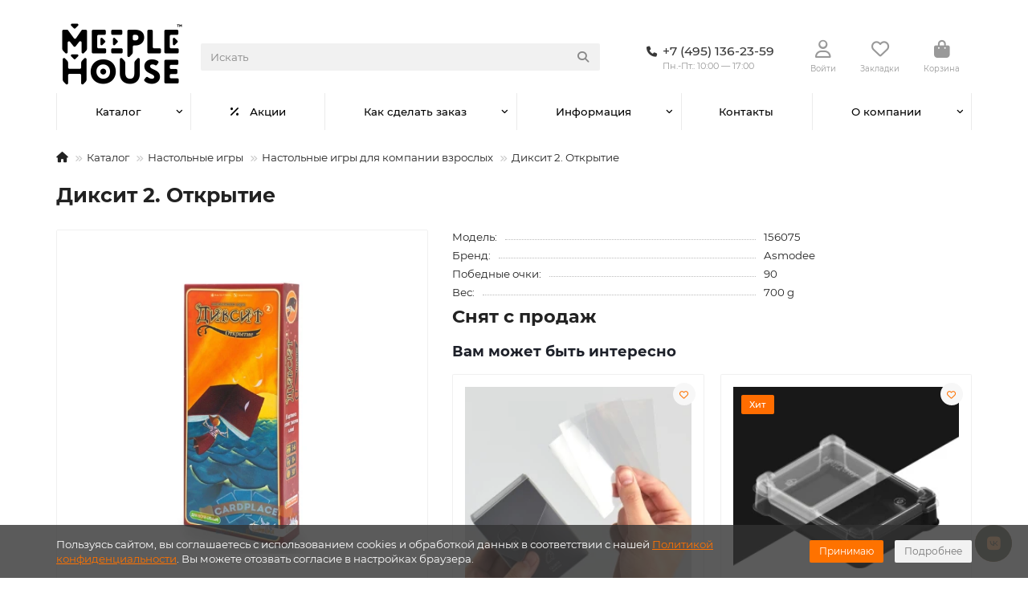

--- FILE ---
content_type: text/html; charset=utf-8
request_url: https://shop.meeplehouse.ru/catalog/nastolnye_igry/dlya_kompanii/diksit-2/1692/
body_size: 23390
content:
<!DOCTYPE html>
<html dir="ltr" lang="ru">
<head>
<title>Диксит 2. Открытие - купить в интернет-магазине Meeple House</title>
<meta charset="UTF-8">
<meta name="viewport" content="width=device-width, initial-scale=1, maximum-scale=4, viewport-fit=cover">
<meta http-equiv="X-UA-Compatible" content="IE=edge">
<base href="https://shop.meeplehouse.ru/">
<meta property="og:title" content="Диксит 2. Открытие - купить в интернет-магазине Meeple House">
<meta property="og:type" content="website">
<meta property="og:image" content="https://shop.meeplehouse.ru/image/cachewebp/catalog/iblock/a38/a383143030f352b1efccadb880e557eb-600x315.webp">
<meta property="og:site_name" content="Meeple House">
<meta name="theme-color" content="#ffffff">
<meta name="msapplication-navbutton-color" content="#ffffff" />
<meta name="format-detection" content="telephone=no">
<meta name="format-detection" content="date=no">
<meta name="format-detection" content="address=no">
<meta name="format-detection" content="email=no">
<link href="https://shop.meeplehouse.ru/catalog/nastolnye_igry/dlya_kompanii/diksit-2/1692/" rel="canonical">
<link href="https://shop.meeplehouse.ru/image/favicon.ico" rel="icon">
	<link href="catalog/view/theme/unishop2/fonts/montserrat/montserrat-regular.woff2" rel="preload" as="font" type="font/woff2" crossorigin>
	<link href="catalog/view/theme/unishop2/fonts/montserrat/montserrat-medium.woff2" rel="preload" as="font" type="font/woff2" crossorigin>
	<link href="catalog/view/theme/unishop2/fonts/montserrat/montserrat-bold.woff2" rel="preload" as="font" type="font/woff2" crossorigin>
	
	<link href="catalog/view/theme/unishop2/stylesheet/bootstrap.lite.css" rel="stylesheet" media="screen">
	
	<link href="catalog/view/theme/unishop2/stylesheet/montserrat.css" rel="stylesheet" media="screen">
	
	<link href="catalog/view/theme/unishop2/stylesheet/stylesheet.css?v=3.0.2.1" rel="stylesheet" media="screen">
	
	<link href="catalog/view/theme/unishop2/stylesheet/generated.0.css?v=1767258766373" rel="stylesheet" media="screen">
	
	<link href="catalog/view/theme/unishop2/stylesheet/font-awesome.min.css" rel="stylesheet" media="screen">
	
	<link href="catalog/view/theme/unishop2/stylesheet/animate.css" rel="stylesheet" media="screen">
	
	<link href="catalog/view/javascript/progroman/progroman.citymanager.css?v=9.0-0" rel="stylesheet" media="screen">
	
	<link href="catalog/view/theme/unishop2/stylesheet/request.css" rel="stylesheet" media="screen">
	
	<link href="catalog/view/theme/default/devmanextensions/options_combinations/stylesheet/image-picker.css" rel="stylesheet" media="screen">
	
	<link href="catalog/view/theme/unishop2/stylesheet/product-page.css" rel="stylesheet" media="screen">
	
	<link href="catalog/view/theme/unishop2/stylesheet/livesearch.css" rel="stylesheet" media="screen">
	
	<link href="catalog/view/theme/unishop2/stylesheet/flymenu.css" rel="stylesheet" media="screen">
	
	<link href="catalog/view/theme/unishop2/stylesheet/flycontacts.css" rel="stylesheet" media="screen">
	
	<link href="catalog/view/theme/unishop2/stylesheet/qty-indicator.css" rel="stylesheet" media="screen">
	
	<link href="catalog/view/theme/unishop2/stylesheet/contacts-in-menu.css" rel="stylesheet" media="screen">
	
	<link href="catalog/view/theme/unishop2/stylesheet/subscribe.css" rel="stylesheet" media="screen">
	
	<link href="catalog/view/theme/unishop2/stylesheet/notification.css" rel="stylesheet" media="screen">
	
	<link href="catalog/view/theme/unishop2/stylesheet/generated-user-style.0.css" rel="stylesheet" media="screen">
<script>const items_on_mobile = '2', module_on_mobile = 'grid', default_view = 'grid', default_mobile_view = 'grid';</script>
	
	<script src="catalog/view/theme/unishop2/js/jquery-3.7.0.min.js"></script>
	
	<script src="catalog/view/theme/unishop2/js/bootstrap.min.js"></script>
	
	<script src="catalog/view/theme/unishop2/js/common.js"></script>
	
	<script src="catalog/view/theme/unishop2/js/menu-aim.min.js"></script>
	
	<script src="catalog/view/theme/unishop2/js/owl.carousel.min.js"></script>
	
	<script src="catalog/view/javascript/progroman/jquery.progroman.autocomplete.js?v=9.0-0"></script>
	
	<script src="catalog/view/javascript/progroman/jquery.progroman.citymanager.js?v=9.0-0"></script>
	
	<script src="catalog/view/theme/unishop2/js/jquery.maskedinput.min.js"></script>
	
	<script src="catalog/view/theme/default/devmanextensions/options_combinations/javascript/image-picker.min.js"></script>
	
	<script src="catalog/view/theme/unishop2/js/reviews.js"></script>
	
	<script src="catalog/view/theme/unishop2/js/thumb-hover.js"></script>
	
	<script src="catalog/view/theme/unishop2/js/addit-img.js"></script>
	
	<script src="catalog/view/theme/unishop2/js/live-search.js"></script>
	
	<script src="catalog/view/theme/unishop2/js/user-request.js"></script>
	
	<script src="catalog/view/theme/unishop2/js/live-price.js"></script>
	
	<script src="catalog/view/theme/unishop2/js/fly-menu.js"></script>
	
	<script src="catalog/view/theme/unishop2/js/fixed-header.js"></script>
	
	<script src="catalog/view/theme/unishop2/js/login-register.js"></script>
	
	<script src="catalog/view/theme/unishop2/js/special-timer.js"></script>
	
	<script src="catalog/view/theme/unishop2/js/contacts-in-menu.js"></script>
	
	<script src="catalog/view/theme/unishop2/js/subscribe.js"></script>
	<meta name="yandex-verification" content="ed0217f2f95c0a43" />

	<!-- Google Tag Manager -->
	<script>(function(w,d,s,l,i){w[l]=w[l]||[];w[l].push({'gtm.start':
	new Date().getTime(),event:'gtm.js'});var f=d.getElementsByTagName(s)[0],
	j=d.createElement(s),dl=l!='dataLayer'?'&l='+l:'';j.async=true;j.src=
	'https://www.googletagmanager.com/gtm.js?id='+i+dl;f.parentNode.insertBefore(j,f);
	})(window,document,'script','dataLayer','GTM-5JTQLXQ');</script>
	<!-- End Google Tag Manager -->
</head>
<body class="site_s1 fill_bg_y " id="main">


	<!-- Google Tag Manager (noscript) -->
	<noscript><iframe src="https://www.googletagmanager.com/ns.html?id=GTM-5JTQLXQ"
	height="0" width="0" style="display:none;visibility:hidden"></iframe></noscript>
	<!-- End Google Tag Manager (noscript) -->

	<!-- Google Tag Manager (noscript) -->
<noscript><iframe src="https://www.googletagmanager.com/ns.html?id=GTM-TMWCRZM"
                  height="0" width="0" style="display:none;visibility:hidden"></iframe></noscript>
<!-- End Google Tag Manager (noscript) -->

<!-- Google Tag Manager -->
<script>(function(w,d,s,l,i){w[l]=w[l]||[];w[l].push({'gtm.start':
            new Date().getTime(),event:'gtm.js'});var f=d.getElementsByTagName(s)[0],
        j=d.createElement(s),dl=l!='dataLayer'?'&l='+l:'';j.async=true;j.src=
        'https://www.googletagmanager.com/gtm.js?id='+i+dl;f.parentNode.insertBefore(j,f);
    })(window,document,'script','dataLayer','GTM-TMWCRZM');</script>
<!-- End Google Tag Manager -->
<!-- Top.Mail.Ru counter -->
<script type="text/javascript">
var _tmr = window._tmr || (window._tmr = []);
_tmr.push({id: "3688477", type: "pageView", start: (new Date()).getTime()});
(function (d, w, id) {
 if (d.getElementById(id)) return;
 var ts = d.createElement("script"); ts.type = "text/javascript"; ts.async = true;
ts.id = id;
 ts.src = "https://top-fwz1.mail.ru/js/code.js";
 var f = function () {var s = d.getElementsByTagName("script")[0];
s.parentNode.insertBefore(ts, s);};
 if (w.opera == "[object Opera]") { d.addEventListener("DOMContentLoaded",
f, false); } else { f(); }
})(document, window, "tmr-code");
</script>
<noscript><div><img src="https://top-fwz1.mail.ru/counter?id=3688477;js=na"
style="position:absolute;left:-9999px;" alt="Top.Mail.Ru" /></div></noscript>
<!-- /Top.Mail.Ru counter -->

<noscript><style>.uni-module__wrapper{opacity:1}</style></noscript>
<link href="catalog/view/theme/default/stylesheet/video_services.css?v=1.5" type="text/css" rel="stylesheet" media="screen" />
</head>
<body>

			
				<div id="socnetauth2_confirm_block" style="display: none"></div>
<script>

setTimeout(() => { 
	if (typeof jQuery !== 'undefined' )
		jContainer = jQuery;
	else if (typeof jq !== 'undefined' )
		jContainer = jq;
	else
		jContainer = $;

	jContainer(document).ready(function() {
			var r = Math.random();
			jContainer.ajax({
				url: 'index.php?route=extension/module/socnetauth2/getConfirmCode&r='+r,
				dataType: 'html',
				data: {
					'lastlink': '',
					'lastroute': 'common/home'
				},
				success: function(html) {
				
					if( html )
					{
						jContainer('#socnetauth2_confirm_block').html(html);
						jContainer('#socnetauth2_confirm_block').show();
					}
					else
					{ 
						jContainer('#socnetauth2_confirm_block').hide();
					}
				},
				error: function(xhr, ajaxOptions, thrownError) {
					alert(thrownError + "\r\n" + xhr.statusText + "\r\n" + xhr.responseText);
				}
			});
		});
}, 1000);
</script>



			  
            

	
	<header>
				
<!-- топ меню убрано -->
		<div id="top" class="top-menu  hidden">
			<div class="container">
				<div class="top-menu__links">
											<div class="top-links btn-group">
							<button class="top-menu__btn dropdown-toggle" aria-label="dropdown" data-toggle="dropdown"><i class="fas fa-bars"></i></button>
							<ul class="top-links__ul dropdown-menu dropdown-menu-left">
																	<li class="top-links__li"><a class="top-links__a" href="" title=""></a></li>
																	<li class="top-links__li"><a class="top-links__a" href="" title=""></a></li>
																	<li class="top-links__li"><a class="top-links__a" href="" title=""></a></li>
															</ul>
						</div>
									</div>
				<div class="top-menu__buttons">
											<div class="top-menu__wishlist status-2" data-products="">
							<div class="btn-group">
								<button class="top-menu__btn top-menu__wishlist-btn uni-href" title="Закладки" data-href="https://shop.meeplehouse.ru/index.php?route=account/wishlist"><i class="far fa-heart"></i><span class="top-menu__btn-text">Закладки</span><span class="top-menu__wishlist-total uni-badge hidden">0</span></button>
							</div>
						</div>
															<div class="top-menu__currency">
	<form action="https://shop.meeplehouse.ru/index.php?route=common/currency/currency" method="post" enctype="multipart/form-data" id="currency">
		<div class="btn-group">
		    <button class="top-menu__btn dropdown-toggle" title="Валюта" data-toggle="dropdown">
																								 р
													<span class="top-menu__btn-text">Валюта</span>
			</button>
			<ul class="dropdown-menu dropdown-menu-right">
									<li class="top-menu__currency-item"><a href="#" data-code="USD">US Dollar</a></li>
									<li class="top-menu__currency-item"><a href="#" data-code="RUB">Рубль</a></li>
							</ul>
		 </div>
		<input type="hidden" name="code" value="">
		<input type="hidden" name="redirect" value="https://shop.meeplehouse.ru/catalog/nastolnye_igry/dlya_kompanii/diksit-2/1692/">
	</form>
</div>
 
					
					<div class="top-menu__account status-2 ">
						<div id="account" class="btn-group">
							<button class="top-menu__btn dropdown-toggle" title="Личный кабинет" data-toggle="dropdown"><i class="far fa-user"></i><span class="top-menu__btn-text">Личный кабинет</span></button>
							<ul class="dropdown-menu dropdown-menu-right">
																	<li><a href="https://shop.meeplehouse.ru/index.php?route=account/login" onclick="uniLoginOpen(); return false;"><i class="fas fa-fw fa-sign-in-alt"></i>Авторизация</a></li>
									<li><a href="https://shop.meeplehouse.ru/uniregister/" ><i class="fas fa-fw fa-user-plus"></i>Регистрация</a></li>
															</ul>
						</div>
					</div>
				</div>
			</div>
		</div>
		<div class="container">
			<div class="header-block">
				<div class="header-block__item header-block__item-logo ">
					<div id="logo" class="header-logo">
																					<a href="https://shop.meeplehouse.ru/"><img src="https://shop.meeplehouse.ru/image/catalog/logo2.png" title="Meeple House" alt="Meeple House" width="106" height="50" class="header-logo__img img-responsive"></a>
																		</div>
				</div>
								<div id="search" class="header-block__item header-block__item-search  hidden-xs hidden-sm">
					<div class="header-search">
	<div class="header-search__form">
				<input type="text" name="search" value="" placeholder="Искать" aria-label="Search" autocomplete="off" class="header-search__input  form-control">
		<button type="button" class="search-btn-clear ">&times;</button>
		<button type="button" class="header-search__btn search-btn" title="Искать"><i class="fa fa-search"></i></button>
	</div>
	<div class="live-search" style="display:none"><ul class="live-search__ul"><li class="loading"></li></ul></div>
</div>
				</div>
				<div class="header-block__item header-block__item-telephone ">
					<div class="header-phones ">
						<a class="header-phones__main " rel="nofollow" href="tel:+74951362359" target="_blank" title="+7 (495) 136-23-59">
																								<div class="header-phones__main-img-i"><i class="fas fa-phone"></i></div>
																<span>+7 (495) 136-23-59
																					<span class="shop-open-description">Пн.-Пт.: 10:00 — 17:00</span>
														</span>
						</a>
																							</div>
				</div>
									<div class="header-block__item header-block__item-account ">
													<div class="header-account uni-href" onclick="uniLoginOpen();" title="Войти"><i class="header-account__icon far fa-user"></i></div>
							<div class="header-block__item-caption">Войти</div>
											</div>
													<div class="header-block__item header-block__item-wishlist">
						<div class="header-wishlist uni-href" data-href="https://shop.meeplehouse.ru/index.php?route=account/wishlist" title="Закладки">
							<i class="header-wishlist__icon far fa-heart"></i><span class="header-wishlist__total-items hidden">0</span>
						</div>
						<div class="header-block__item-caption">Закладки</div>
					</div>
												<div class="header-block__item header-block__item-cart"><div id="cart" class="header-cart" title="Корзина">
										<div class="header-cart__btn dropdown-toggle" onclick="location='https://shop.meeplehouse.ru/unicheckout-ru/'">
		<i class="header-cart__icon fa fa-shopping-bag"></i>
		<span id="cart-total" class="header-cart__total-items hidden">0</span>
	</div>
	<div class="header-cart__dropdown">
					<div class="header-cart__empty"><i class="header-cart__icon-empty fas fa-shopping-bag"></i>Ваша корзина пуста!</div>
			</div>
</div>
<div class="header-block__item-caption">Корзина</div></div>
			</div>
		</div>
		<div class="container">
			<div class="row">
									<div class="main-menu set-before">
	<div class="menu-wrapper col-md-12">
		<nav id="menu" class="menu  menu2 ">
			<div class="menu__header">
				<i class="menu__header-icon fa fa-fw fa-bars hidden-xs hidden-sm"></i>
				<span class="menu__header-title">Каталог</span>
				<i class="menu-close menu__header-icon fas fa-times visible-xs visible-sm"></i>
			</div>
			<ul class="menu__collapse main-menu__collapse">
									<li class="menu__level-1-li has-children">
						<a class="menu__level-1-a " href="https://shop.meeplehouse.ru/catalog/">
														Каталог
						</a>
																																										<i class="menu__chevron menu__chevron-level-1 fas fa-chevron-down"></i>
							<div class="menu__level-2  column-1">
								
																	<div class="menu__level-2-ul has-children  col-md-12">
																				<a class="menu__level-2-a has-children" href="https://shop.meeplehouse.ru/catalog/uts_system/">Органайзеры</a>
																					<i class="menu__chevron menu__chevron-level-2 fas fa-chevron-down"></i>
											<div class="menu__level-3">
												<ul class="menu__level-3-ul">
																											<li class="menu__level-3-li"><a class="menu__level-3-a" href="https://shop.meeplehouse.ru/catalog/uts_system/pod_carty/">для игральных карт </a></li>
																											<li class="menu__level-3-li"><a class="menu__level-3-a" href="https://shop.meeplehouse.ru/catalog/uts_system/pod_componenti/">для компонентов настольных игр</a></li>
																											<li class="menu__level-3-li"><a class="menu__level-3-a" href="https://shop.meeplehouse.ru/catalog/uts_system/pod_vargeymy/">Под варгеймы</a></li>
																											<li class="menu__level-3-li"><a class="menu__level-3-a" href="https://shop.meeplehouse.ru/catalog/uts_system/organayzery_dlya_nastolnykh_igr_gotovye_nabory/">Наборы готовых органайзеров</a></li>
																											<li class="menu__level-3-li"><a class="menu__level-3-a" href="https://shop.meeplehouse.ru/catalog/uts_system/universalnye-korobki/">Универсальные коробки</a></li>
																																						</ul>
											</div>
																													</div>
																	<div class="menu__level-2-ul has-children  col-md-12">
																				<a class="menu__level-2-a has-children" href="https://shop.meeplehouse.ru/catalog/nastolnye_igry/">Настольные игры</a>
																					<i class="menu__chevron menu__chevron-level-2 fas fa-chevron-down"></i>
											<div class="menu__level-3">
												<ul class="menu__level-3-ul">
																											<li class="menu__level-3-li"><a class="menu__level-3-a" href="https://shop.meeplehouse.ru/catalog/nastolnye_igry/monasterium/">Монастериум</a></li>
																											<li class="menu__level-3-li"><a class="menu__level-3-a" href="https://shop.meeplehouse.ru/catalog/nastolnye_igry/earthborne-reyndzhery/">Earthborne Рейнджеры</a></li>
																											<li class="menu__level-3-li"><a class="menu__level-3-a" href="https://shop.meeplehouse.ru/catalog/nastolnye_igry/dolg-trayan/">ДОЛГ! Траян</a></li>
																																						</ul>
											</div>
																													</div>
																	<div class="menu__level-2-ul has-children  col-md-12">
																				<a class="menu__level-2-a has-children" href="https://shop.meeplehouse.ru/catalog/accessories/">Аксессуары для настольных игр</a>
																					<i class="menu__chevron menu__chevron-level-2 fas fa-chevron-down"></i>
											<div class="menu__level-3">
												<ul class="menu__level-3-ul">
																											<li class="menu__level-3-li"><a class="menu__level-3-a" href="https://shop.meeplehouse.ru/catalog/accessories/uniqbag/">Мешки для компонентов настольных игр</a></li>
																											<li class="menu__level-3-li"><a class="menu__level-3-a" href="https://shop.meeplehouse.ru/catalog/accessories/bashni_dlya_kubov/">Башни и тарелки для кубиков</a></li>
																											<li class="menu__level-3-li"><a class="menu__level-3-a" href="https://shop.meeplehouse.ru/catalog/accessories/protektory/">Протекторы для карт</a></li>
																																						</ul>
											</div>
																													</div>
																	<div class="menu__level-2-ul has-children  col-md-12">
																				<a class="menu__level-2-a has-children" href="https://shop.meeplehouse.ru/catalog/raznoe/">Разное</a>
																					<i class="menu__chevron menu__chevron-level-2 fas fa-chevron-down"></i>
											<div class="menu__level-3">
												<ul class="menu__level-3-ul">
																											<li class="menu__level-3-li"><a class="menu__level-3-a" href="https://shop.meeplehouse.ru/catalog/raznoe/bilety/">Билеты</a></li>
																											<li class="menu__level-3-li"><a class="menu__level-3-a" href="https://shop.meeplehouse.ru/catalog/raznoe/podarochnye_sertifikaty/">Подарочные сертификаты</a></li>
																																						</ul>
											</div>
																													</div>
																							</div>
											</li>
									<li class="menu__level-1-li ">
						<a class="menu__level-1-a " href="sale/">
																								<i class="menu__level-1-icon fa fa-percent fa-fw"></i>
																						Акции
						</a>
											</li>
									<li class="menu__level-1-li has-children">
						<a class="menu__level-1-a " href="help/">
														Как сделать заказ
						</a>
																																										<i class="menu__chevron menu__chevron-level-1 fas fa-chevron-down"></i>
							<div class="menu__level-2  column-1">
								
																	<div class="menu__level-2-ul   col-md-12">
																				<a class="menu__level-2-a " href="help/payment/">Условия оплаты</a>
																													</div>
																	<div class="menu__level-2-ul   col-md-12">
																				<a class="menu__level-2-a " href="help/delivery/">Условия доставки</a>
																													</div>
																	<div class="menu__level-2-ul   col-md-12">
																				<a class="menu__level-2-a " href="help/warranty/">Гарантия и возврат</a>
																													</div>
																							</div>
											</li>
									<li class="menu__level-1-li has-children">
						<a class="menu__level-1-a " href="info/">
														Информация
						</a>
																																										<i class="menu__chevron menu__chevron-level-1 fas fa-chevron-down"></i>
							<div class="menu__level-2  column-1">
								
																	<div class="menu__level-2-ul   col-md-12">
																				<a class="menu__level-2-a " href="info/faq/">FAQ</a>
																													</div>
																	<div class="menu__level-2-ul   col-md-12">
																				<a class="menu__level-2-a " href="manufacturers-ru/">Бренды</a>
																													</div>
																	<div class="menu__level-2-ul   col-md-12">
																				<a class="menu__level-2-a " href="info/optovye-zakupki/">Оптовые закупки</a>
																													</div>
																	<div class="menu__level-2-ul   col-md-12">
																				<a class="menu__level-2-a " href="info/loyality/">Программа лояльности</a>
																													</div>
																							</div>
											</li>
									<li class="menu__level-1-li ">
						<a class="menu__level-1-a " href="contacts/">
														Контакты
						</a>
											</li>
									<li class="menu__level-1-li has-children">
						<a class="menu__level-1-a " href="company/">
														О компании
						</a>
																																										<i class="menu__chevron menu__chevron-level-1 fas fa-chevron-down"></i>
							<div class="menu__level-2  column-1">
								
																	<div class="menu__level-2-ul   col-md-12">
																				<a class="menu__level-2-a " href="company/news/">Новости</a>
																													</div>
																	<div class="menu__level-2-ul   col-md-12">
																				<a class="menu__level-2-a " href="company/articles/">Статьи</a>
																													</div>
																	<div class="menu__level-2-ul   col-md-12">
																				<a class="menu__level-2-a " href="company/podcasts/">Подкасты</a>
																													</div>
																	<div class="menu__level-2-ul   col-md-12">
																				<a class="menu__level-2-a " href="company/staff/">Сотрудники</a>
																													</div>
																	<div class="menu__level-2-ul   col-md-12">
																				<a class="menu__level-2-a " href="company/vacancy/">Вакансии</a>
																													</div>
																	<div class="menu__level-2-ul   col-md-12">
																				<a class="menu__level-2-a " href="company/licenses/">Лицензии</a>
																													</div>
																	<div class="menu__level-2-ul   col-md-12">
																				<a class="menu__level-2-a " href="company/licenses_detail/">Политика</a>
																													</div>
																							</div>
											</li>
							</ul>
		</nav>
	</div>
	<button class="menu-open btn visible-xs visible-sm">
		<i class="menu-open__icon fas fa-bars fa-fw"></i>
		<span class="menu-open__title show-on-mobile">Каталог</span>
	</button>
		<script>uniMenuUpd('header .menu2 .menu__collapse');</script>
	</div>

				<div id="search2" class="visible-xs visible-sm"><div class="header-search">
	<div class="header-search__form">
				<input type="text" name="search" value="" placeholder="Искать" aria-label="Search" autocomplete="off" class="header-search__input  form-control">
		<button type="button" class="search-btn-clear ">&times;</button>
		<button type="button" class="header-search__btn search-btn" title="Искать"><i class="fa fa-search"></i></button>
	</div>
	<div class="live-search" style="display:none"><ul class="live-search__ul"><li class="loading"></li></ul></div>
</div></div>
			</div>
		</div>
	</header>
	<main>
<div id="product-product" class="container">
	<div class="breadcrumb-h1 ">
		<ul class="breadcrumb mobile">
												<li><a aria-label="На главную" href="https://shop.meeplehouse.ru/"><i class="fa fa-home"></i></a></li>
																<li><a  href="https://shop.meeplehouse.ru/catalog/">Каталог</a></li>
																<li><a  href="https://shop.meeplehouse.ru/catalog/nastolnye_igry/">Настольные игры</a></li>
																<li><a  href="https://shop.meeplehouse.ru/catalog/nastolnye_igry/dlya_kompanii/">Настольные игры для компании взрослых</a></li>
																<li>Диксит 2. Открытие</li>									</ul>
		<h1>Диксит 2. Открытие</h1>
	</div>
	<div class="row">
		
									<div id="content" class="col-sm-12">
			
			<div id="product" class="uni-wrapper">
							<div class="row">


				<div
					class="js--product-page  product-page  col-xs-12"
				>


					<input class="js--set-settings" type="hidden" id="set_settings" name="set" value="">


					<div class="row">
						<div class="product-page__image col-sm-5 has-additional ">
																								<div class="product-page__image-main">
																				<div class="product-page__image-main-carousel owl-carousel">
											<img src="https://shop.meeplehouse.ru/image/cachewebp/catalog/iblock/a38/a383143030f352b1efccadb880e557eb-700x700.webp" alt="Диксит 2. Открытие" title="Диксит 2. Открытие" data-thumb="https://shop.meeplehouse.ru/image/cachewebp/catalog/iblock/a38/a383143030f352b1efccadb880e557eb-700x700.webp" data-full="https://shop.meeplehouse.ru/image/cachewebp/catalog/iblock/a38/a383143030f352b1efccadb880e557eb-1300x1300.webp" width="700" height="700" class="product-page__image-main-img img-responsive" />
																							
			   
													<img src="https://shop.meeplehouse.ru/image/cachewebp/catalog/iblock/57a/57a2ceff6e44a103bf5963a2b4d99cde-700x700.webp" alt="Диксит 2. Открытие" title="Диксит 2. Открытие" data-thumb="https://shop.meeplehouse.ru/image/cachewebp/catalog/iblock/57a/57a2ceff6e44a103bf5963a2b4d99cde-700x700.webp" data-full="https://shop.meeplehouse.ru/image/cachewebp/catalog/iblock/57a/57a2ceff6e44a103bf5963a2b4d99cde-1300x1300.webp" width="700" height="700" loading="lazy" class="product-page__image-main-img img-responsive" />

					
												
			   
													<img src="https://shop.meeplehouse.ru/image/cachewebp/catalog/iblock/e62/e62b486239159210726f660e33a00295-700x700.webp" alt="Диксит 2. Открытие" title="Диксит 2. Открытие" data-thumb="https://shop.meeplehouse.ru/image/cachewebp/catalog/iblock/e62/e62b486239159210726f660e33a00295-700x700.webp" data-full="https://shop.meeplehouse.ru/image/cachewebp/catalog/iblock/e62/e62b486239159210726f660e33a00295-1300x1300.webp" width="700" height="700" loading="lazy" class="product-page__image-main-img img-responsive" />

					
												
			   
													<img src="https://shop.meeplehouse.ru/image/cachewebp/catalog/iblock/1ea/1ea6b6ae768d8a2094bff03460d1a40b-700x700.webp" alt="Диксит 2. Открытие" title="Диксит 2. Открытие" data-thumb="https://shop.meeplehouse.ru/image/cachewebp/catalog/iblock/1ea/1ea6b6ae768d8a2094bff03460d1a40b-700x700.webp" data-full="https://shop.meeplehouse.ru/image/cachewebp/catalog/iblock/1ea/1ea6b6ae768d8a2094bff03460d1a40b-1300x1300.webp" width="700" height="700" loading="lazy" class="product-page__image-main-img img-responsive" />

					
												
			   
													<img src="https://shop.meeplehouse.ru/image/cachewebp/catalog/iblock/ca8/ca843034920cc89ad05734bd9779e276-700x700.webp" alt="Диксит 2. Открытие" title="Диксит 2. Открытие" data-thumb="https://shop.meeplehouse.ru/image/cachewebp/catalog/iblock/ca8/ca843034920cc89ad05734bd9779e276-700x700.webp" data-full="https://shop.meeplehouse.ru/image/cachewebp/catalog/iblock/ca8/ca843034920cc89ad05734bd9779e276-1300x1300.webp" width="700" height="700" loading="lazy" class="product-page__image-main-img img-responsive" />

					
												
			   
													<img src="https://shop.meeplehouse.ru/image/cachewebp/catalog/iblock/d7c/d7c7dde636440a345d65521135388c28-700x700.webp" alt="Диксит 2. Открытие" title="Диксит 2. Открытие" data-thumb="https://shop.meeplehouse.ru/image/cachewebp/catalog/iblock/d7c/d7c7dde636440a345d65521135388c28-700x700.webp" data-full="https://shop.meeplehouse.ru/image/cachewebp/catalog/iblock/d7c/d7c7dde636440a345d65521135388c28-1300x1300.webp" width="700" height="700" loading="lazy" class="product-page__image-main-img img-responsive" />

					
												
			   
													<img src="https://shop.meeplehouse.ru/image/cachewebp/catalog/iblock/326/326996c7b4ec6358f19acf1ecdce0dc8-700x700.webp" alt="Диксит 2. Открытие" title="Диксит 2. Открытие" data-thumb="https://shop.meeplehouse.ru/image/cachewebp/catalog/iblock/326/326996c7b4ec6358f19acf1ecdce0dc8-700x700.webp" data-full="https://shop.meeplehouse.ru/image/cachewebp/catalog/iblock/326/326996c7b4ec6358f19acf1ecdce0dc8-1300x1300.webp" width="700" height="700" loading="lazy" class="product-page__image-main-img img-responsive" />

					
																																	</div>
									</div>
																									<div class="product-page__image-addit owl-carousel">
										<img src="https://shop.meeplehouse.ru/image/cachewebp/catalog/iblock/a38/a383143030f352b1efccadb880e557eb-74x74.webp" alt="Диксит 2. Открытие" class="product-page__image-addit-img addit-img-0 selected img-responsive" data-thumb="https://shop.meeplehouse.ru/image/cachewebp/catalog/iblock/a38/a383143030f352b1efccadb880e557eb-700x700.webp" width="74" height="74" />
										
					
											<img src="https://shop.meeplehouse.ru/image/cachewebp/catalog/iblock/57a/57a2ceff6e44a103bf5963a2b4d99cde-74x74.webp" alt="Диксит 2. Открытие" class="product-page__image-addit-img addit-img-1 img-responsive" loading="lazy" data-thumb="https://shop.meeplehouse.ru/image/cachewebp/catalog/iblock/57a/57a2ceff6e44a103bf5963a2b4d99cde-700x700.webp" width="74" height="74" />

					
										
					
											<img src="https://shop.meeplehouse.ru/image/cachewebp/catalog/iblock/e62/e62b486239159210726f660e33a00295-74x74.webp" alt="Диксит 2. Открытие" class="product-page__image-addit-img addit-img-2 img-responsive" loading="lazy" data-thumb="https://shop.meeplehouse.ru/image/cachewebp/catalog/iblock/e62/e62b486239159210726f660e33a00295-700x700.webp" width="74" height="74" />

					
										
					
											<img src="https://shop.meeplehouse.ru/image/cachewebp/catalog/iblock/1ea/1ea6b6ae768d8a2094bff03460d1a40b-74x74.webp" alt="Диксит 2. Открытие" class="product-page__image-addit-img addit-img-3 img-responsive" loading="lazy" data-thumb="https://shop.meeplehouse.ru/image/cachewebp/catalog/iblock/1ea/1ea6b6ae768d8a2094bff03460d1a40b-700x700.webp" width="74" height="74" />

					
										
					
											<img src="https://shop.meeplehouse.ru/image/cachewebp/catalog/iblock/ca8/ca843034920cc89ad05734bd9779e276-74x74.webp" alt="Диксит 2. Открытие" class="product-page__image-addit-img addit-img-4 img-responsive" loading="lazy" data-thumb="https://shop.meeplehouse.ru/image/cachewebp/catalog/iblock/ca8/ca843034920cc89ad05734bd9779e276-700x700.webp" width="74" height="74" />

					
										
					
											<img src="https://shop.meeplehouse.ru/image/cachewebp/catalog/iblock/d7c/d7c7dde636440a345d65521135388c28-74x74.webp" alt="Диксит 2. Открытие" class="product-page__image-addit-img addit-img-5 img-responsive" loading="lazy" data-thumb="https://shop.meeplehouse.ru/image/cachewebp/catalog/iblock/d7c/d7c7dde636440a345d65521135388c28-700x700.webp" width="74" height="74" />

					
										
					
											<img src="https://shop.meeplehouse.ru/image/cachewebp/catalog/iblock/326/326996c7b4ec6358f19acf1ecdce0dc8-74x74.webp" alt="Диксит 2. Открытие" class="product-page__image-addit-img addit-img-6 img-responsive" loading="lazy" data-thumb="https://shop.meeplehouse.ru/image/cachewebp/catalog/iblock/326/326996c7b4ec6358f19acf1ecdce0dc8-700x700.webp" width="74" height="74" />

					
																			</div>
																					</div>
						<div class="product-block col-sm-7">
							<div class="product-data">
																	<div class="product-data__item model"><div class="product-data__item-div">Модель:</div> 156075</div>
																																	<div class="product-data__item manufacturer"><div class="product-data__item-div">Бренд:</div><a href="https://shop.meeplehouse.ru/asmodee/">Asmodee</a></div>
																																	<div class="product-data__item reward"><div class="product-data__item-div">Победные очки:</div> 90</div>
																																																																																										<div class="product-data__item weight"><div class="product-data__item-div">Вес:</div> 700 g</div>															</div>
														<h2>Снят с продаж</h2>
															<aside  class=" ">
						<div class="heading">Вам может быть интересно</div>
	<div class="uni-module product-339340233">
		<div class="uni-module__wrapper">
							<div class="product-thumb uni-item">

		        		
					<div class="product-thumb__image" >
							
						<a href="https://shop.meeplehouse.ru/catalog/accessories/protektory/prozrachnye_protektory_uniq_card_sleeves_quartz_300_sht_65x91_mm/21133/">
							<img src="https://shop.meeplehouse.ru/image/cachewebp/catalog/iblock/92a/9vtk0h78xpgyg2g6fzmcqcv9902h7332/UniqCS_1x1_00001-250x250.webp" data-additional="[base64]" alt="UCS Quartz протекторы для карт 64х89 мм (300 шт)" title="UCS Quartz протекторы для карт 64х89 мм (300 шт)" class="img-responsive" />
						</a>
					</div>
					<div class="product-thumb__caption">
						<a class="product-thumb__name" href="https://shop.meeplehouse.ru/catalog/accessories/protektory/prozrachnye_protektory_uniq_card_sleeves_quartz_300_sht_65x91_mm/21133/">UCS Quartz протекторы для карт 64х89 мм (300 шт)</a>
						
																									<div class="qty-indicator qty-indicator-type-4" data-text="Наличие:">
					<div class="qty-indicator__text t-0">
				Нет в наличии
			</div>
			</div>
																			<div class="product-thumb__price price" data-price="539" data-special="0" data-discount="">
																	539 р
															</div>
																			<div class="product-thumb__cart cart disabled ">
								<input type="hidden" name="quantity" value="1">
														<button type="button" class="product-thumb__add-to-cart add_to_cart btn disabled  " title="Уведомить о наличии" data-pid="21133" onclick="cart.add(21133, this)"><i class=""></i><span>Уведомить о наличии</span></button>
																						<button type="button" class="product-thumb__wishlist wishlist" title="Добавить в закладки" onclick="wishlist.add('21133');"><i class="far fa-heart"></i></button>
																				</div>
					</div>
				</div>
							<div class="product-thumb uni-item">

		        		
					<div class="product-thumb__image" >
							<div class="sticker">
					<div class="sticker__item bestseller">Хит</div>
			</div>
	
						<a href="https://shop.meeplehouse.ru/catalog/uts_system/pod_componenti/uts_token_two/1414/">
							<img src="https://shop.meeplehouse.ru/image/cachewebp/catalog/iblock/2c1/2c181061058302591f6af0f7aaef2d21-250x250.webp" data-additional="[base64]" alt="UTS Token TWO. Модуль для хранения фишек, жетонов и кубиков (2 секции)" title="UTS Token TWO. Модуль для хранения фишек, жетонов и кубиков (2 секции)" class="img-responsive" />
						</a>
					</div>
					<div class="product-thumb__caption">
						<a class="product-thumb__name" href="https://shop.meeplehouse.ru/catalog/uts_system/pod_componenti/uts_token_two/1414/">UTS Token TWO. Модуль для хранения фишек, жетонов и кубиков (2 секции)</a>
						
																		<div class="product-thumb__option option hidden-xs hidden-md comb">
	
									<div class="input-option option__group">
					<div class="option__group-name"> Цвет:</div>
																							<label class="option__item " >
																									<input type="radio" name="option-combinations[1414][1]" value="3" data-option_id="1" class="option-value-3" data-maximum="983" data-prefix="" data-price=""  data-images='["https:\/\/shop.meeplehouse.ru\/image\/cachewebp\/catalog\/iblock\/c0a\/q9j1bd5m5xmzabswm0ckj2cwaj94zcv4\/Token_TWO_b_00001-228x228.webp","https:\/\/shop.meeplehouse.ru\/image\/cachewebp\/catalog\/iblock\/2c1\/2c181061058302591f6af0f7aaef2d21-228x228.webp","https:\/\/shop.meeplehouse.ru\/image\/cachewebp\/catalog\/iblock\/c02\/c026d99a76528a186e803320551c97fe-228x228.webp","https:\/\/shop.meeplehouse.ru\/image\/cachewebp\/catalog\/iblock\/16e\/16e6afe735e4e2815c2c05c7740d6e5f-228x228.webp","https:\/\/shop.meeplehouse.ru\/image\/cachewebp\/catalog\/iblock\/f4b\/f4ba1984d4a0dbf4b064ed9e2a8991e1-228x228.webp","https:\/\/shop.meeplehouse.ru\/image\/cachewebp\/catalog\/iblock\/2bc\/2bca210c11ce1d899a230deb1b4adda7-228x228.webp","https:\/\/shop.meeplehouse.ru\/image\/cachewebp\/catalog\/iblock\/79f\/79f6ac257d28026f6e6ae88aea6bf2f8-228x228.webp","https:\/\/shop.meeplehouse.ru\/image\/cachewebp\/catalog\/iblock\/206\/7fq37c9rn6gbt7kkk8lhihz1k1j74rbn\/Untitled_1_0004_IMG_3282.jpg-228x228.webp"]' >
																									<img src="https://shop.meeplehouse.ru/image/cachewebp/catalog/uf/b3d/l16ilx51c9615b3yodm4481ouxcz3xij/Color_15-24x24.webp" alt="Черный " data-option_id="1" data-type="module" data-thumb=""  data-images='["https:\/\/shop.meeplehouse.ru\/image\/cachewebp\/catalog\/iblock\/c0a\/q9j1bd5m5xmzabswm0ckj2cwaj94zcv4\/Token_TWO_b_00001-228x228.webp","https:\/\/shop.meeplehouse.ru\/image\/cachewebp\/catalog\/iblock\/2c1\/2c181061058302591f6af0f7aaef2d21-228x228.webp","https:\/\/shop.meeplehouse.ru\/image\/cachewebp\/catalog\/iblock\/c02\/c026d99a76528a186e803320551c97fe-228x228.webp","https:\/\/shop.meeplehouse.ru\/image\/cachewebp\/catalog\/iblock\/16e\/16e6afe735e4e2815c2c05c7740d6e5f-228x228.webp","https:\/\/shop.meeplehouse.ru\/image\/cachewebp\/catalog\/iblock\/f4b\/f4ba1984d4a0dbf4b064ed9e2a8991e1-228x228.webp","https:\/\/shop.meeplehouse.ru\/image\/cachewebp\/catalog\/iblock\/2bc\/2bca210c11ce1d899a230deb1b4adda7-228x228.webp","https:\/\/shop.meeplehouse.ru\/image\/cachewebp\/catalog\/iblock\/79f\/79f6ac257d28026f6e6ae88aea6bf2f8-228x228.webp","https:\/\/shop.meeplehouse.ru\/image\/cachewebp\/catalog\/iblock\/206\/7fq37c9rn6gbt7kkk8lhihz1k1j74rbn\/Untitled_1_0004_IMG_3282.jpg-228x228.webp"]' class="option__img" loading="lazy" decoding="async">
															</label>
													<label class="option__item " >
																									<input type="radio" name="option-combinations[1414][1]" value="4" data-option_id="1" class="option-value-4" data-maximum="988" data-prefix="" data-price=""  data-images='["https:\/\/shop.meeplehouse.ru\/image\/cachewebp\/catalog\/iblock\/a3f\/wwpo2x9t9szv204ulr7553wpkgd6sstz\/Token_TWO_t_00001-228x228.webp","https:\/\/shop.meeplehouse.ru\/image\/cachewebp\/catalog\/iblock\/2c1\/2c181061058302591f6af0f7aaef2d21-228x228.webp","https:\/\/shop.meeplehouse.ru\/image\/cachewebp\/catalog\/iblock\/c02\/c026d99a76528a186e803320551c97fe-228x228.webp","https:\/\/shop.meeplehouse.ru\/image\/cachewebp\/catalog\/iblock\/16e\/16e6afe735e4e2815c2c05c7740d6e5f-228x228.webp","https:\/\/shop.meeplehouse.ru\/image\/cachewebp\/catalog\/iblock\/f4b\/f4ba1984d4a0dbf4b064ed9e2a8991e1-228x228.webp","https:\/\/shop.meeplehouse.ru\/image\/cachewebp\/catalog\/iblock\/2bc\/2bca210c11ce1d899a230deb1b4adda7-228x228.webp","https:\/\/shop.meeplehouse.ru\/image\/cachewebp\/catalog\/iblock\/79f\/79f6ac257d28026f6e6ae88aea6bf2f8-228x228.webp","https:\/\/shop.meeplehouse.ru\/image\/cachewebp\/catalog\/iblock\/b95\/l4k2ir3mn9p20mquuijmvzyq1k8zj7ta\/Untitled_1_0009_IMG_3321.jpg-228x228.webp"]' >
																									<img src="https://shop.meeplehouse.ru/image/cachewebp/catalog/uf/f8b/b3velcm86cjf1ixpb7vpa41kpiokjsjm/Color_12-24x24.webp" alt="Прозрачный " data-option_id="1" data-type="module" data-thumb=""  data-images='["https:\/\/shop.meeplehouse.ru\/image\/cachewebp\/catalog\/iblock\/a3f\/wwpo2x9t9szv204ulr7553wpkgd6sstz\/Token_TWO_t_00001-228x228.webp","https:\/\/shop.meeplehouse.ru\/image\/cachewebp\/catalog\/iblock\/2c1\/2c181061058302591f6af0f7aaef2d21-228x228.webp","https:\/\/shop.meeplehouse.ru\/image\/cachewebp\/catalog\/iblock\/c02\/c026d99a76528a186e803320551c97fe-228x228.webp","https:\/\/shop.meeplehouse.ru\/image\/cachewebp\/catalog\/iblock\/16e\/16e6afe735e4e2815c2c05c7740d6e5f-228x228.webp","https:\/\/shop.meeplehouse.ru\/image\/cachewebp\/catalog\/iblock\/f4b\/f4ba1984d4a0dbf4b064ed9e2a8991e1-228x228.webp","https:\/\/shop.meeplehouse.ru\/image\/cachewebp\/catalog\/iblock\/2bc\/2bca210c11ce1d899a230deb1b4adda7-228x228.webp","https:\/\/shop.meeplehouse.ru\/image\/cachewebp\/catalog\/iblock\/79f\/79f6ac257d28026f6e6ae88aea6bf2f8-228x228.webp","https:\/\/shop.meeplehouse.ru\/image\/cachewebp\/catalog\/iblock\/b95\/l4k2ir3mn9p20mquuijmvzyq1k8zj7ta\/Untitled_1_0009_IMG_3321.jpg-228x228.webp"]' class="option__img" loading="lazy" decoding="async">
															</label>
															</div>
						
</div>
							<div class="qty-indicator qty-indicator-type-4" data-text="Наличие:">
					<div class="qty-indicator__text t-5">
				В наличии ✓
			</div>
			</div>
																			<div class="product-thumb__price price" data-price="143" data-special="0" data-discount="">
																	143 р
															</div>
																			<div class="product-thumb__cart cart ">
								<label class="qty-switch  hidden-xs hidden-md">
		<input type="text" name="quantity" value="1" data-minimum="1" data-maximum="1971" aria-label="Количество" class="js--product-detail__quantity qty-switch__input form-control">
		<span>
			<i class="qty-switch__btn fa fa-plus"></i>
			<i class="qty-switch__btn fa fa-minus"></i>
		</span>
	</label>
															<a href="https://shop.meeplehouse.ru/catalog/uts_system/pod_componenti/uts_token_two/1414/" class="hidden-sm hidden-lg product-thumb__add-to-cart add_to_cart btn "><span>Подробнее</span></a>
														<button type="button" class="product-thumb__add-to-cart add_to_cart btn   hidden-xs hidden-md" title="В корзину" data-pid="1414" onclick="cart.add(1414, this)"><i class="fa fa-shopping-bag"></i><span>В корзину</span></button>
																						<button type="button" class="product-thumb__wishlist wishlist" title="Добавить в закладки" onclick="wishlist.add('1414');"><i class="far fa-heart"></i></button>
																				</div>
					</div>
				</div>
							<div class="product-thumb uni-item">

		        		
					<div class="product-thumb__image" >
							<div class="sticker">
					<div class="sticker__item bestseller">Хит</div>
			</div>
	
						<a href="https://shop.meeplehouse.ru/catalog/uts_system/pod_componenti/uts_euro_token/2261/">
							<img src="https://shop.meeplehouse.ru/image/cachewebp/catalog/iblock/a20/a2067fce430c5e037b3754be391dc568-250x250.webp" data-additional="[base64]" alt="UTS Euro Token. Модуль для хранения фишек, жетонов и кубиков (5 секции)" title="UTS Euro Token. Модуль для хранения фишек, жетонов и кубиков (5 секции)" class="img-responsive" />
						</a>
					</div>
					<div class="product-thumb__caption">
						<a class="product-thumb__name" href="https://shop.meeplehouse.ru/catalog/uts_system/pod_componenti/uts_euro_token/2261/">UTS Euro Token. Модуль для хранения фишек, жетонов и кубиков (5 секции)</a>
						
																		<div class="product-thumb__option option hidden-xs hidden-md comb">
	
									<div class="input-option option__group">
					<div class="option__group-name"> Цвет:</div>
																							<label class="option__item " >
																									<input type="radio" name="option-combinations[2261][1]" value="3" data-option_id="1" class="option-value-3" data-maximum="388" data-prefix="" data-price=""  data-images='["https:\/\/shop.meeplehouse.ru\/image\/cachewebp\/catalog\/iblock\/9c9\/de2xvj9o37pfxxz6kc9niuo7trg2iu3m\/Euro_Token_b_00001-228x228.webp","https:\/\/shop.meeplehouse.ru\/image\/cachewebp\/catalog\/iblock\/a20\/a2067fce430c5e037b3754be391dc568-228x228.webp","https:\/\/shop.meeplehouse.ru\/image\/cachewebp\/catalog\/iblock\/d74\/d74fb16d8957c404649b767595f8f725-228x228.webp","https:\/\/shop.meeplehouse.ru\/image\/cachewebp\/catalog\/iblock\/b02\/b02de5b5876316a2a2dfccee238be7f3-228x228.webp","https:\/\/shop.meeplehouse.ru\/image\/cachewebp\/catalog\/iblock\/f2d\/f2d2f89d68f04bdc411546290cc600da-228x228.webp","https:\/\/shop.meeplehouse.ru\/image\/cachewebp\/catalog\/iblock\/ad3\/ad30734eea14c62fddb56245857e8fdd-228x228.webp","https:\/\/shop.meeplehouse.ru\/image\/cachewebp\/catalog\/iblock\/39f\/sct6yzj3ma3hfwozp31ncxfdzg3ccf6q\/Untitled_1_0007_IMG_3305.jpg-228x228.webp"]' >
																									<img src="https://shop.meeplehouse.ru/image/cachewebp/catalog/uf/b3d/l16ilx51c9615b3yodm4481ouxcz3xij/Color_15-24x24.webp" alt="Черный " data-option_id="1" data-type="module" data-thumb=""  data-images='["https:\/\/shop.meeplehouse.ru\/image\/cachewebp\/catalog\/iblock\/9c9\/de2xvj9o37pfxxz6kc9niuo7trg2iu3m\/Euro_Token_b_00001-228x228.webp","https:\/\/shop.meeplehouse.ru\/image\/cachewebp\/catalog\/iblock\/a20\/a2067fce430c5e037b3754be391dc568-228x228.webp","https:\/\/shop.meeplehouse.ru\/image\/cachewebp\/catalog\/iblock\/d74\/d74fb16d8957c404649b767595f8f725-228x228.webp","https:\/\/shop.meeplehouse.ru\/image\/cachewebp\/catalog\/iblock\/b02\/b02de5b5876316a2a2dfccee238be7f3-228x228.webp","https:\/\/shop.meeplehouse.ru\/image\/cachewebp\/catalog\/iblock\/f2d\/f2d2f89d68f04bdc411546290cc600da-228x228.webp","https:\/\/shop.meeplehouse.ru\/image\/cachewebp\/catalog\/iblock\/ad3\/ad30734eea14c62fddb56245857e8fdd-228x228.webp","https:\/\/shop.meeplehouse.ru\/image\/cachewebp\/catalog\/iblock\/39f\/sct6yzj3ma3hfwozp31ncxfdzg3ccf6q\/Untitled_1_0007_IMG_3305.jpg-228x228.webp"]' class="option__img" loading="lazy" decoding="async">
															</label>
													<label class="option__item " >
																									<input type="radio" name="option-combinations[2261][1]" value="4" data-option_id="1" class="option-value-4" data-maximum="392" data-prefix="" data-price=""  data-images='["https:\/\/shop.meeplehouse.ru\/image\/cachewebp\/catalog\/iblock\/1a7\/rf01y7sre8zj1ngvg1gqend77qo1puhw\/Euro_Token_t_00001-228x228.webp","https:\/\/shop.meeplehouse.ru\/image\/cachewebp\/catalog\/iblock\/a20\/a2067fce430c5e037b3754be391dc568-228x228.webp","https:\/\/shop.meeplehouse.ru\/image\/cachewebp\/catalog\/iblock\/d74\/d74fb16d8957c404649b767595f8f725-228x228.webp","https:\/\/shop.meeplehouse.ru\/image\/cachewebp\/catalog\/iblock\/b02\/b02de5b5876316a2a2dfccee238be7f3-228x228.webp","https:\/\/shop.meeplehouse.ru\/image\/cachewebp\/catalog\/iblock\/f2d\/f2d2f89d68f04bdc411546290cc600da-228x228.webp","https:\/\/shop.meeplehouse.ru\/image\/cachewebp\/catalog\/iblock\/ad3\/ad30734eea14c62fddb56245857e8fdd-228x228.webp","https:\/\/shop.meeplehouse.ru\/image\/cachewebp\/catalog\/iblock\/588\/yziu0o8bkfa173rq1b5dmertnldg3p7c\/Untitled_1_0011_IMG_3339.jpg-228x228.webp"]' >
																									<img src="https://shop.meeplehouse.ru/image/cachewebp/catalog/uf/f8b/b3velcm86cjf1ixpb7vpa41kpiokjsjm/Color_12-24x24.webp" alt="Прозрачный " data-option_id="1" data-type="module" data-thumb=""  data-images='["https:\/\/shop.meeplehouse.ru\/image\/cachewebp\/catalog\/iblock\/1a7\/rf01y7sre8zj1ngvg1gqend77qo1puhw\/Euro_Token_t_00001-228x228.webp","https:\/\/shop.meeplehouse.ru\/image\/cachewebp\/catalog\/iblock\/a20\/a2067fce430c5e037b3754be391dc568-228x228.webp","https:\/\/shop.meeplehouse.ru\/image\/cachewebp\/catalog\/iblock\/d74\/d74fb16d8957c404649b767595f8f725-228x228.webp","https:\/\/shop.meeplehouse.ru\/image\/cachewebp\/catalog\/iblock\/b02\/b02de5b5876316a2a2dfccee238be7f3-228x228.webp","https:\/\/shop.meeplehouse.ru\/image\/cachewebp\/catalog\/iblock\/f2d\/f2d2f89d68f04bdc411546290cc600da-228x228.webp","https:\/\/shop.meeplehouse.ru\/image\/cachewebp\/catalog\/iblock\/ad3\/ad30734eea14c62fddb56245857e8fdd-228x228.webp","https:\/\/shop.meeplehouse.ru\/image\/cachewebp\/catalog\/iblock\/588\/yziu0o8bkfa173rq1b5dmertnldg3p7c\/Untitled_1_0011_IMG_3339.jpg-228x228.webp"]' class="option__img" loading="lazy" decoding="async">
															</label>
															</div>
						
</div>
							<div class="qty-indicator qty-indicator-type-4" data-text="Наличие:">
					<div class="qty-indicator__text t-5">
				В наличии ✓
			</div>
			</div>
																			<div class="product-thumb__price price" data-price="215" data-special="0" data-discount="">
																	215 р
															</div>
																			<div class="product-thumb__cart cart ">
								<label class="qty-switch  hidden-xs hidden-md">
		<input type="text" name="quantity" value="1" data-minimum="1" data-maximum="780" aria-label="Количество" class="js--product-detail__quantity qty-switch__input form-control">
		<span>
			<i class="qty-switch__btn fa fa-plus"></i>
			<i class="qty-switch__btn fa fa-minus"></i>
		</span>
	</label>
															<a href="https://shop.meeplehouse.ru/catalog/uts_system/pod_componenti/uts_euro_token/2261/" class="hidden-sm hidden-lg product-thumb__add-to-cart add_to_cart btn "><span>Подробнее</span></a>
														<button type="button" class="product-thumb__add-to-cart add_to_cart btn   hidden-xs hidden-md" title="В корзину" data-pid="2261" onclick="cart.add(2261, this)"><i class="fa fa-shopping-bag"></i><span>В корзину</span></button>
																						<button type="button" class="product-thumb__wishlist wishlist" title="Добавить в закладки" onclick="wishlist.add('2261');"><i class="far fa-heart"></i></button>
																				</div>
					</div>
				</div>
							<div class="product-thumb uni-item">

		        		
					<div class="product-thumb__image" >
							<div class="sticker">
					<div class="sticker__item bestseller">Хит</div>
			</div>
	
						<a href="https://shop.meeplehouse.ru/catalog/accessories/protektory/ucs-imaginarium-protektory-dlya-kart-80kh120-mm-100-sht/44556/">
							<img src="https://shop.meeplehouse.ru/image/cachewebp/catalog/iblock/a09/lr0xhzl4cz60c0s3yusy7q1f89barcx0/UniqCS_Img_tr_1x1_00003-250x250.webp" data-additional="[base64]" alt="UCS Imaginarium протекторы для карт 80х120 мм (100 шт)" title="UCS Imaginarium протекторы для карт 80х120 мм (100 шт)" class="img-responsive" />
						</a>
					</div>
					<div class="product-thumb__caption">
						<a class="product-thumb__name" href="https://shop.meeplehouse.ru/catalog/accessories/protektory/ucs-imaginarium-protektory-dlya-kart-80kh120-mm-100-sht/44556/">UCS Imaginarium протекторы для карт 80х120 мм (100 шт)</a>
						
																									<div class="qty-indicator qty-indicator-type-4" data-text="Наличие:">
					<div class="qty-indicator__text t-5">
				В наличии ✓
			</div>
			</div>
																			<div class="product-thumb__price price" data-price="299" data-special="0" data-discount="">
																	299 р
															</div>
																			<div class="product-thumb__cart cart ">
								<label class="qty-switch ">
		<input type="text" name="quantity" value="1" data-minimum="1" data-maximum="200" aria-label="Количество" class="js--product-detail__quantity qty-switch__input form-control">
		<span>
			<i class="qty-switch__btn fa fa-plus"></i>
			<i class="qty-switch__btn fa fa-minus"></i>
		</span>
	</label>
														<button type="button" class="product-thumb__add-to-cart add_to_cart btn  " title="В корзину" data-pid="44556" onclick="cart.add(44556, this)"><i class="fa fa-shopping-bag"></i><span>В корзину</span></button>
																						<button type="button" class="product-thumb__wishlist wishlist" title="Добавить в закладки" onclick="wishlist.add('44556');"><i class="far fa-heart"></i></button>
																				</div>
					</div>
				</div>
							<div class="product-thumb uni-item">

		        		
					<div class="product-thumb__image" >
							<div class="sticker">
					<div class="sticker__item bestseller">Хит</div>
			</div>
	
						<a href="https://shop.meeplehouse.ru/catalog/accessories/protektory/ucs-malachite-protektory-dlya-kart-56kh87-mm-300-sht/38735/">
							<img src="https://shop.meeplehouse.ru/image/cachewebp/catalog/iblock/0db/nl4yc8by5gih7qnzti3osojzz33bsxkw/UniqCS_Malachit_1x1_00004-250x250.webp" data-additional="[base64]" alt="UCS Malachite протекторы для карт 56х87 мм (300 шт)" title="UCS Malachite протекторы для карт 56х87 мм (300 шт)" class="img-responsive" />
						</a>
					</div>
					<div class="product-thumb__caption">
						<a class="product-thumb__name" href="https://shop.meeplehouse.ru/catalog/accessories/protektory/ucs-malachite-protektory-dlya-kart-56kh87-mm-300-sht/38735/">UCS Malachite протекторы для карт 56х87 мм (300 шт)</a>
						
																									<div class="qty-indicator qty-indicator-type-4" data-text="Наличие:">
					<div class="qty-indicator__text t-3">
				В наличии ✓
			</div>
			</div>
																			<div class="product-thumb__price price" data-price="539" data-special="0" data-discount="">
																	539 р
															</div>
																			<div class="product-thumb__cart cart ">
								<label class="qty-switch ">
		<input type="text" name="quantity" value="1" data-minimum="1" data-maximum="47" aria-label="Количество" class="js--product-detail__quantity qty-switch__input form-control">
		<span>
			<i class="qty-switch__btn fa fa-plus"></i>
			<i class="qty-switch__btn fa fa-minus"></i>
		</span>
	</label>
														<button type="button" class="product-thumb__add-to-cart add_to_cart btn  " title="В корзину" data-pid="38735" onclick="cart.add(38735, this)"><i class="fa fa-shopping-bag"></i><span>В корзину</span></button>
																						<button type="button" class="product-thumb__wishlist wishlist" title="Добавить в закладки" onclick="wishlist.add('38735');"><i class="far fa-heart"></i></button>
																				</div>
					</div>
				</div>
					</div>
	</div>
	<script>
		$('.product-339340233').uniModules({
			type:'carousel'
		});
			</script>

			</aside>

						</div>
					</div>


					
				</div>

							</div>
						<script>
				function uniPPI() {
					const parentBlock = '.product-page__image',
							mainImgBlock = '.product-page__image-main',
							mainCarousel = '.product-page__image-main-carousel',
							mainImg = '.product-page__image-main-img',
							additCarousel = '.product-page__image-addit',
							additImg = '.product-page__image-addit-img';

					let createCarousel = () => {
						if($(additCarousel).length) {
							$(mainCarousel).owlCarousel({
								items: 1,
								dots: false,
								nav: true,
								onDragged: function(event) {
									$(additCarousel).trigger('to.owl.carousel', [parseInt(event.item.index), 250]);
								},
								onTranslated: function (event) {
									imgDataReplace(parseInt(event.item.index));
									stopIframeVideo();
								},
							});

							$(additCarousel).owlCarousel({
								responsive: {0:{items:5}, 450:{items:6}, 650:{items:8}, 1050:{items:15}, 1600:{items:20}},
								responsiveBaseElement: $(additCarousel),
								dots: false,
								mouseDrag: false,
								nav: true,
								onRefreshed: function(event) {
									if (typeof(getPoipProduct) === 'function') {
										let html = '';
										setTimeout(() => {
											$(additImg).each(function() {
												html += '<a class="product-page__image-main-a" href="'+$(this).data('full')+'" title="'+$(this).attr('alt')+'">';
												html += '<img src="'+$(this).data('thumb')+'" alt="'+$(this).attr('alt')+'" class="img-responsive">';
												html += '</a>';
											});

											$(mainCarousel).trigger('replace.owl.carousel', html).trigger('refresh.owl.carousel').trigger('to.owl.carousel', [0, 250]);
										}, 200);
									}
								}
							});
						}
					}

					createCarousel();

					let refreshCarousel = () => {
						$(mainCarousel+', '+additCarousel).trigger('refresh.owl.carousel');
					}

					let imgDataReplace = (indx) => {
						$(additImg).removeClass('selected');
						$('.addit-img-'+indx).addClass('selected');

						if(indx == 0 && !$(parentBlock).hasClass('fixed')) {
							$(mainImg).first().attr('src', $('.addit-img-'+indx).data('thumb'));
						}
					}

					let observer = new MutationObserver((e) => {
						createCarousel();
					});

					observer.observe($(parentBlock)[0], {childList:true});

					$('body').on('click mouseover', additImg, function() {
						stopIframeVideo();
						$(mainCarousel).trigger('to.owl.carousel', [parseFloat($(this).parent().index()), 250]);
						imgDataReplace($(this).parent().index())
					});

					let imgOpenPopup = () => {
						if($('.product-page__image-product-name').length) return;

						$(parentBlock).addClass('fixed').prepend('<div class="product-page__image-product-name"><div class=product-page__image-product-name-title>'+$('.breadcrumb-h1 h1').text()+'</div> <i class="product-page__image-close fas fa-times"></i></div>');

						$(mainImg).css('opacity', 0);

						$(mainImg).each(function() {
							$(this).attr('src', $(this).data('full'));
						});

						refreshCarousel();

						$(mainImg).on('load', function() {
							$(this).animate({
								opacity: 1
							}, 150);
						});

						$('body').addClass('scroll-disabled2');
					}

					$('body').on('click', parentBlock+':not(.fixed) .video-service-item,' +parentBlock+':not(.fixed) '+mainImg, () => {
						imgOpenPopup();
					});
					
					/*
					$('body').on('click', parentBlock+' .icon-play-large', function(e) {
						imgOpenPopup();
						$(this).html('<iframe id="ytplayer" type="text/html" src="'+$(this).prev().data('video')+'?autoplay=1" width="100%" height="100%" frameborder="0" autoplay="1"/>');
					});
					*/

					$('body').on('click', '.product-page__image-close', function(e) {
						$('.product-page__image-product-name').remove();

						$(mainImg).each(function() {
							$(this).attr('src', $(this).data('thumb'));
						});

						$(parentBlock).removeClass('fixed');

						refreshCarousel();

						$('body').removeClass('scroll-disabled2');
					});

					$('body').on('keydown', (e) => {
						if (e.keyCode == 37) $(mainCarousel).trigger('prev.owl.carousel');
						if (e.keyCode == 39) $(mainCarousel).trigger('next.owl.carousel');
						if (e.keyCode == 27) $('.product-page__image-close').click();
					});

									}

				uniPPI();

				
				stopIframeVideo = () => {
					$('.video-container-gallery').html('').hide();
					$('.video-service-item .v_thumb_block').show();
				};
				$(document).on("click", ".product-page__image-close", function() {
					stopIframeVideo()
				});
				$('.video-service-item').click(function() {
					var id_video = this.id;
					var video_url = $(this).data('video-url');
					var video_ratio = $(this).data('video-ratio');
					$('#' + id_video + ' .v_thumb_block').hide();
					$('#' + id_video + ' .video-container-gallery').html('<iframe class="video-service-video" src="'+ video_url +'" frameBorder="0" allow="clipboard-write; autoplay" webkitAllowFullScreen mozallowfullscreen allowFullScreen></iframe>').css('display','block');
				});

				
				if($(window).width() > 992){
					$(window).scroll(function(){
						let top = -14;

						if($('header').hasClass('fixed')) top += $('header').height();
						if($('.fly-menu').hasClass('show')) top += $('.fly-menu').height();
						if(top > 20) $('.product-page__image').css('top', top);
					});
				}
			</script>
			<div class="hidden-xs hidden-sm" style="height:20px"></div>




			<div>
			<ul class="product-page-tabs nav nav-tabs">
									<li class="active"><a href="#tab-description" data-toggle="tab"><h2>Описание</h2></a></li>
																					<li><a href="#tab-review" class="tab-review" data-toggle="tab"><h2>Отзывы</h2> <span class="uni-badge">0</h2></span></a></li>
													<li><a href="#tab-setup" class="tab-setup" data-toggle="tab"><h2>Сетапы</h2> <span class="uni-badge">0</span></a></li>
																			<li><a href="#tab-question" class="tab-question" data-toggle="tab"><h2>Вопрос-ответ </h2> <span class="uni-badge hidden"></span></a></li>
											<li><a href="#tab-download" class="tab-download" data-toggle="tab"><h2>Документы</h2> <span class="uni-badge hidden"></span></a></li>
												</ul>
			<div class="tab-content">
									<div class="tab-pane active" id="tab-description">
						<p>
	<strong>Об игре:</strong>
</p>
<div>
	Диксит 2 - это дополнительные карты к игре Диксит, которые помогут вам еще больше проявить свою фантазию. Игра проходит по обычным правилам Диксит и заканчивается, когда один из игроков достигает 30 на счетчике очков.
	<p>
		84 дополнительных карты для игры в маленькой коробке. Можно играть как вместе с первой версией, так и отдельно (поле, фишки и жетоны для голосования в комплект не входят)
	</p>
	<p>
		<strong>Внимание! </strong> Для игры вам потребуется базовоя коробка игры Диксит или Диксит Одиссея.
	</p>
</div>
<br>
											</div>
																					<div class="tab-pane" id="tab-review">
						<div class="review-info">
							<div class="review-info__total">Отзывов: 0</div>
							<div class="review-info__score hidden-xs">Средняя оценка: 0.0</div>
							<div class="review-info__rating rating hidden-xs">
																	<i class="far fa-star"></i>
																	<i class="far fa-star"></i>
																	<i class="far fa-star"></i>
																	<i class="far fa-star"></i>
																	<i class="far fa-star"></i>
															</div>
							<button class="btn btn-primary" onclick="$('.review-form-wrapper').collapse('toggle');">Оставить отзыв</button>
						</div>
						<div class="review-form-wrapper collapse">
						<form class="review-form form-horizontal uni-form" id="form-review" enctype="multipart/form-data">
															<div class="form-group required">
									<label class="col-sm-2 control-label" for="input-name">Ваше имя</label>
									<div class="col-sm-10">
										<input type="text" name="name" value="" id="input-name" class="form-control" autocomplete="off" />
									</div>
								</div>
																	<input type="hidden" name="plus" value="" />
									<input type="hidden" name="minus" value="" />
																<div class="form-group required">
									<label class="col-sm-2 control-label" for="input-review">Ваш отзыв</label>
									<div class="col-sm-10">
										<textarea name="text" rows="5" id="input-review" class="form-control"></textarea>
										<!-- <div class="help-block"><small><span class="text-danger">Примечание:</span> HTML запрещен! Только обычный текст</small></div> -->
									</div>
								</div>
								<div class="form-group required">
									<label class="col-sm-2 control-label">Рейтинг</label>
									<div class="col-sm-10">
																					<input type="radio" name="rating" value="1" class="review-form__input" />
																					<input type="radio" name="rating" value="2" class="review-form__input" />
																					<input type="radio" name="rating" value="3" class="review-form__input" />
																					<input type="radio" name="rating" value="4" class="review-form__input" />
																					<input type="radio" name="rating" value="5" class="review-form__input" />
																				<div class="review-form__stars rating">
																							<i class="review-form__star far fa-star"></i>
																							<i class="review-form__star far fa-star"></i>
																							<i class="review-form__star far fa-star"></i>
																							<i class="review-form__star far fa-star"></i>
																							<i class="review-form__star far fa-star"></i>
																					</div>
									</div>
								</div>
																	<div class="form-group">
										<label class="col-sm-2 control-label">Фото</label>
										<div class="col-sm-10">
											<div class="review-form__images-inputs"></div>
											<div class="review-form__images-preview">
												<i class="review-form__add-photo fas fa-camera-retro"><i class="fas fa-plus"></i></i>
											</div>
											<span class="review-form__images-info">Поддерживаемые форматы: jpg, .jpeg, .png<br />Не более 5шт и 5мб</span>
										</div>
									</div>
																<link rel="preconnect" href="https://www.google.com">
<link rel="preconnect" href="https://www.gstatic.com" crossorigin>
<script src="//www.google.com/recaptcha/api.js" async defer></script>
<div class="captcha form-group required">
	<!-- <div class="captcha__title col-sm-12">* Я не робот</div> -->
			<label class="captcha__label col-sm-2 control-label">Я не робот</label>
		<div class="col-sm-10">
			<div class="g-recaptcha" data-sitekey="6LcdI30rAAAAAM8AQPidJ0EwYvZ6nlWshqfstpHl" style="transform:scale(.9);transform-origin:0"></div>
					</div>
	</div>
																	<div class="form-group">
										<label class="col-sm-2 hidden-xs"></label>
										<div class="col-sm-10">
											<label class="input"><input type="checkbox" name="agree" value="1" /><span>Я прочитал(-а) <a href="https://shop.meeplehouse.ru/index.php?route=information/information/agree&amp;information_id=20" class="agree"><b>ПОЛИТИКА ОБРАБОТКИ ПЕРСОНАЛЬНЫХ ДАННЫХ ООО «МИПЛ ХАУС»</b></a> и согласен(-на) с условиями</span></label>
										</div>
									</div>
																<div class="form-group">
									<div class="col-sm-2 hidden-xs"></div>
									<div class="col-sm-10">
										<button type="button" id="button-review" data-loading-text="Загрузка..." class="review-form__btn btn btn-lg btn-primary">Отправить свой отзыв</button>
									</div>
								</div>
													</form>
						</div>
						<div id="review"><div>
	<p>Нет отзывов об этом товаре.</p>
</div></div>
					</div>
													<div class="tab-pane" id="tab-setup">
						<div class="setup-info">
							<div class="setup-info__total"></div>
							<p>Сетап – это набор аксессуаров для настольной игры. В этом разделе вы можете поделиться фотографиями и описанием свой собственной сборки (сетапом) для конкретной игры</p>
							<button class="btn btn-primary" onclick="$('.setup-form-wrapper').collapse('toggle');">Отправить сетап</button>
						</div>
						<div class="setup-form-wrapper collapse">
							<form class="setup-form form-horizontal uni-form" id="form-setup" enctype="multipart/form-data">
																	<div class="form-group required">
										<label class="col-sm-2 control-label" for="input-name">Ваше имя</label>
										<div class="col-sm-10">
											<input type="text" name="name" value="" id="input-name" class="form-control" autocomplete="off" />
										</div>
									</div>
									<div class="form-group required">
										<label class="col-sm-2 control-label" for="input-setup">Описание</label>
										<div class="col-sm-10">
											<textarea name="setup_text" rows="5" id="input-setup" class="form-control"></textarea>
										</div>
									</div>
									<input type="hidden" name="plus" value="" />
									<input type="hidden" name="minus" value="" />
									<div class="form-group">
										<label class="col-sm-2 control-label">Фото</label>
										<div class="col-sm-10">
											<div class="setup-form__images-inputs"></div>
											<div class="setup-form__images-setup">
												<i class="setup-form__add-photo fas fa-camera-retro"><i class="fas fa-plus"></i></i>
											</div>
											<span class="setup-form__images-info">Поддерживаемые форматы: jpg, .jpeg, .png<br />Не более 5шт и 5мб</span>
										</div>
									</div>
																			<div class="form-group">
											<label class="col-sm-2 hidden-xs"></label>
											<div class="col-sm-10">
												<label class="input"><input type="checkbox" name="agree" value="1" /><span>Я прочитал(-а) <a href="https://shop.meeplehouse.ru/index.php?route=information/information/agree&amp;information_id=20" class="agree"><b>ПОЛИТИКА ОБРАБОТКИ ПЕРСОНАЛЬНЫХ ДАННЫХ ООО «МИПЛ ХАУС»</b></a> и согласен(-на) с условиями</span></label>
											</div>
										</div>
																		<div class="form-group">
										<div class="col-sm-2 hidden-xs"></div>
										<div class="col-sm-10">
											<button type="button" id="button-setup" data-loading-text="Загрузка..." class="setup-form__btn btn btn-lg btn-primary">Отправить</button>
										</div>
									</div>
															</form>
						</div>
						<div id="setup"><div>
            <p></p>
    </div></div>
					</div>
																			<div class="tab-pane" id="tab-question"><div class="question-info">
	<div class="question-info__total">Вопросов: 0</div>
	<button class="btn btn-primary" onclick="$('.question-form-wrapper').collapse('toggle');">Новый вопрос</button>
</div>
<div class="question-form-wrapper collapse">
	<form class="question-form form-horizontal uni-form" id="form-question">
					<div class="form-group required">
				<label class="col-sm-2 control-label">Ваше имя</label>
				<div class="col-sm-10">
					<input type="text" name="name" value="&nbsp;" class="form-control" autocomplete="off" />
				</div>
			</div>
							<div class="form-group required">
					<label class="col-sm-2 control-label">Контактный телефон</label>
					<div class="col-sm-10">
						<input type="tel" name="phone" value="" class="question-form__telephone form-control" autocomplete="off" />
					</div>
				</div>
										<div class="form-group required ">
					<label class="col-sm-2 control-label">Ваш e-mail </label>
					<div class="col-sm-10">
						<input type="text" name="mail" value="" class="form-control" />
					</div>
				</div>
						<div class="form-group required">
				<label class="col-sm-2 control-label">Ваш вопрос</label>
				<div class="col-sm-10">
					<textarea name="comment" rows="5" class="form-control"></textarea>
					<!-- <div class="help-block"><small><span class="text-danger">Примечание:</span> HTML запрещен! Только обычный текст</small></div> -->
				</div>
			</div>
			
							<div class="form-group">
					<div class="col-sm-2 hidden-xs"></div>
					<div class="col-sm-10">
						<label class="question-form__agree input"><input type="checkbox" name="confirm" value="1"  /><span>Я прочитал и согласен с <a href="https://shop.meeplehouse.ru/index.php?route=information/information/agree&amp;information_id=20" class="agree"><b>ПОЛИТИКА ОБРАБОТКИ ПЕРСОНАЛЬНЫХ ДАННЫХ ООО «МИПЛ ХАУС»</b></a></span></label>
					</div>
				</div>
						<div class="form-group">
				<div class="col-sm-2 hidden-xs"></div>
				<div class="col-sm-10">
					<button type="button" id="button-request" data-loading-text="Загрузка..." class="question-form__btn btn btn-lg btn-primary">Отправить свой вопрос</button>
				</div>
			</div>
			
			<input type="hidden" name="type" value="Вопрос о товаре" />
			<input type="hidden" name="product_id" value="1692" />
			<input type="hidden" name="form-name" value="question" />
			</form>
</div>
	<div>
	<div class="question-list">
					<p>Пока нет вопросов об этом товаре. Станьте первым!</p>
			</div>
</div>
<script>
			$('.question-form__telephone').mask('+7 (999) 999-99-99').data('start', 0).on('click', function() {
			const start = $(this).val().indexOf('_');
			if(!$(this).data('start')) $(this).data('start', start);
			if(start == $(this).data('start')) $(this)[0].setSelectionRange(start, start);
		});
	
	$('body').find('.tab-question span').removeClass('hidden').text('0');
		
	$('#button-request').on('click', function() {
		var form = '#form-question';
		
		$.ajax({
			url: 'index.php?route=extension/module/uni_request/send',
			type: 'post',
			data: $(form+' input, '+form+' textarea').serialize(),
			dataType: 'json',
			beforeSend: function() {
				$('#button-request').button('loading');
			},
			complete: function() {
				$('#button-request').button('reset');
			},
			success: function(json) {
				$(form+' .text-danger').remove();
					
				if (json['success']) {
					$(form).before('<div class="alert alert-success"><i class="fa fa-check-circle"></i> '+json['success']+' <button type="button" class="close" data-dismiss="alert">&times;</button></div>');
					$(form).slideToggle();
					$(form+' input:not(:hidden), '+form+' textarea').val('');
					
					uniScrollTo('.alert.alert-success');
				}
				
				if (json['error']) {
					for (i in json['error']) {
						form_error(form, i, json['error'][i]);
					}
					
					uniFlyAlert('danger', json['error']);
				}
			}
		});
	});
</script></div>
											<div class="tab-pane" id="tab-download">	<div class="product-download">
					<div class="product-download__item">
				<i class="product-download__icon fa-fw far fa-file-pdf"></i> <a class="product-download__name uni-href" data-href="https://shop.meeplehouse.ru/downloads-ru/?pid=1692&amp;did=43194" href="https://shop.meeplehouse.ru/downloads-ru/?pid=1692&amp;did=43194" onclick="return false;" data-target="_blank">правила игры.pdf</a> <span class="product-download__size">322.5 KB</span>
			</div>
			</div>
	<script>$('body').find('.tab-download span').removeClass('hidden').text(' 1');</script>
</div>
												</div>
			</div>
			<div class="clearfix" style="margin:0 0 40px"></div>
							<div class="product-tag">
											<a class="product-tag__item uni-href" data-href="https://shop.meeplehouse.ru/index.php?route=product/search&amp;tag=Голосование" href="https://shop.meeplehouse.ru/index.php?route=product/search&amp;tag=Голосование" onclick="return false;" title="Голосование">Голосование</a>
											<a class="product-tag__item uni-href" data-href="https://shop.meeplehouse.ru/index.php?route=product/search&amp;tag=игра_на_ассоциации" href="https://shop.meeplehouse.ru/index.php?route=product/search&amp;tag=игра_на_ассоциации" onclick="return false;" title="игра_на_ассоциации">игра_на_ассоциации</a>
									</div>
						</div>

			
			

			
		</div>
	</div>
</div>
<script>
	dataLayer.push({
		'ecommerce':{
			'currencyCode':'RUB',
			'detail':{
				'products':[{
					'id': 1692,
					'name': "Диксит 2. Открытие",
					'brand': "Asmodee",
					'category': "Настольные игры для компании взрослых",
					'variant': "",
					'price': 1290
				}]
			}
		}
	});

	if (typeof(gtag) === 'function') {
		dataLayer.push({
			'event': "view_item",
			'ecommerce': {
				'currency': "RUB",
				'items': [{
					'item_id': 1692,
					'item_name': "Диксит 2. Открытие",
					'item_brand': "Asmodee",
					'item_category': "Настольные игры для компании взрослых",
					'item_variant': "",
					'price': 1290,
					'quantity': 1
				}]
			}
		});

		/*
		gtag('event', 'view_item', {
			"items": [{
				'id': 1692, 
				'name': "Диксит 2. Открытие", 
				'brand': "Asmodee", 
				'category': "Настольные игры для компании взрослых", 
				'variant': '',
				'price': 1290
			}]
		});
		*/
	}

			$(function() {
										let tabs = $('.product-page-tabs'), parent = tabs.parent();

				tabs.on('click', () => {
					let start_offset = parent.offset().top+1, new_offset = tabs.offset().top;

					if(new_offset > start_offset) {
						$('html, body').scrollTop(start_offset);
					}
				});
					});
	
	$('body').on('click', '.js--button-cart', function() {


		// note-custom
		// для покупки нужно:
		// js--set-settings
		// js--product-detail__input__id-product
		// js--product-detail__quantity

		const div_class = '.js--product-page';
		const set_class = '.js--product-set';

		$('.js--product-set textarea').addClass('.js-css--find');

		let set_settings = [];

		$( set_class+' input[name*=\'option-combinations\']:checked' ).each(

				function(index) {

				set_settings.push(
					{
						'product_id': $(this).closest('.product-thumb').data('product_id'),
						'option_id': $(this).data('option_id'),
						'option_value_id' : $(this).val(),
					}
				);
			}
		);

		$('.js--set-settings').val(  JSON.stringify( set_settings )  );

		const set_send_1    = '.js--set-settings, ';
		const set_send_2    = '.js--product-detail__input__id-product, ';
		const set_send_3    = '.js--product-options select, ';
		const set_send_last = '.js--product-detail__cart .js--product-detail__quantity';

		// console.log( 'set_send_1: ' + set_send_1 );
		// console.log( 'set_send_2: ' + set_send_2 );
		// console.log( 'set_send_3: ' + set_send_3 );
		// console.log( 'set_send_last: ' + set_send_last );

		let data__send = $(
			set_send_1
			+
			set_send_2
			+
			set_send_3
			+
			set_send_last
		);

		console.log( data__send );

		$.ajax({
			url: 'index.php?route=checkout/cart/add',
			type: 'post',
			data: data__send,
			dataType: 'json',
			success: function( json ) {

				console.log( json );


				$('.text-danger').remove();
				$('.form-group').removeClass('has-error');

				if ( json['redirect_force'] ){
					window.location = json['redirect_force'];
					return;
				}

				if ( json['error'] ) {
					if (json['error']['option']) {
						for (i in json['error']['option']) {
							var elem = $('.option #input-option' + i.replace('_', '-')), elem2 = (elem.parent().hasClass('input-group')) ? elem.parent() : elem;

							elem2.after('<div class="text-danger">'+json['error']['option'][i]+'</div>');
							$('.option .text-danger').delay(5000).fadeOut();
						}

						uniFlyAlert('danger', json['error']['option']);
					}

					if (json['error']['stock']) {
						uniFlyAlert('danger', json['error']['stock']);
					}

					if (json['error']['recurring']) {
						$('select[name=\'recurring_id\']').after('<div class="text-danger">' + json['error']['recurring'] + '</div>');
					}
				}

				if (json['success']) {

					if (  $('.js--collections__form__close').length > 0  ) {
						$('.js--collections__form__close').click();
					}

					cart.uniCartUpd();
					cart.uniCartActionAfter();

					dataLayer.push({
						'event': 'addToCart',
						'ecommerce':{
							'currencyCode': 'RUB',
							'add':{
								'products': [json['products']['products']]
							}
						}
					});

					if (typeof(gtag) === 'function') {
						dataLayer.push({
							'event': "add_to_cart",
							'ecommerce': {
								'currency': 'RUB',
								'items': [json['products']['items']]
							}
						});
					}

					if(uniJsVars.cart_btn.metric_id && uniJsVars.cart_btn.metric_target) {
						if (typeof(ym) === "function") {
							ym(uniJsVars.cart_btn.metric_id, 'reachGoal', uniJsVars.cart_btn.metric_target);
						} else {
							new Function('yaCounter'+uniJsVars.cart_btn.metric_id+'.reachGoal(\''+uniJsVars.cart_btn.metric_target+'\')')();
						}
					}

					if(uniJsVars.cart_btn.analytic_category && uniJsVars.cart_btn.analytic_action) {
						if (typeof(gtag) === "function") {
							gtag('event', uniJsVars.cart_btn.analytic_action, {'event_category': uniJsVars.cart_btn.analytic_category});
						} else if (typeof(ga) === "function") {
							ga('send', 'event', uniJsVars.cart_btn.analytic_category, uniJsVars.cart_btn.analytic_action);
						}
					}
				}
			},
			error: function(xhr, ajaxOptions, thrownError) {
				console.log(thrownError + "\r\n" + xhr.statusText + "\r\n" + xhr.responseText);
			}
		});
	});


	$('body').on(
		'click', '.js--detail__collections input[name*=\'option-combinations\']', function() {

			var c   = 0;
			var c_c = $('.js--detail__collections input[name*=\'option-combinations\']:checked').length;

			$( '.js--detail__collections  .option__group-name' ).each(
				function() {

					if ( $(this).text().trim() === 'Цвет:' ) {
						c++;
					}
				}
			);

			if ( c ==  c_c ) {
				$('.js--detail__cart').removeClass('js-css--disabled');
			}
		}
	);


	// >> podeli widget
	$('body').on('click', '.podeli-widget-button', function() {
		const div_class = '.product-page';
		$.ajax({
			url: 'index.php?route=checkout/cart/add',
			type: 'post',
			data: $(div_class+' input[type=\'text\'], '+div_class+' input[type=\'hidden\'], '+div_class+' input[type=\'radio\']:checked, '+div_class+' input[type=\'checkbox\']:checked, '+div_class+' select, '+div_class+' textarea'),
			dataType: 'json',
			success: function(json) {
				$('.text-danger').remove();
				$('.form-group').removeClass('has-error');
				if (json['redirect_force']){
					window.location = json['redirect_force'];

					return;
				}
				if (json['error']) {
					if (json['error']['option']) {
						for (i in json['error']['option']) {
							var elem = $('.option #input-option' + i.replace('_', '-')), elem2 = (elem.parent().hasClass('input-group')) ? elem.parent() : elem;

							elem2.after('<div class="text-danger">'+json['error']['option'][i]+'</div>');
							$('.option .text-danger').delay(5000).fadeOut();
						}

						uniFlyAlert('danger', json['error']['option']);
					}

					if (json['error']['stock']) {
						uniFlyAlert('danger', json['error']['stock']);
					}

					if (json['error']['recurring']) {
						$('select[name=\'recurring_id\']').after('<div class="text-danger">' + json['error']['recurring'] + '</div>');
					}
				}

				if (json['success']) {
					// cart.uniCartUpd();

					// cart.uniCartActionAfter();

					dataLayer.push({
						'event': 'addToCart',
						'ecommerce':{
							'currencyCode': 'RUB',
							'add':{
								'products': [json['products']['products']]
							}
						}
					});

					if (typeof(gtag) === 'function') {
						dataLayer.push({
							'event': "add_to_cart",
							'ecommerce': {
								'currency': 'RUB',
								'items': [json['products']['items']]
							}
						});
					}

					if(uniJsVars.cart_btn.metric_id && uniJsVars.cart_btn.metric_target) {
						if (typeof(ym) === "function") {
							ym(uniJsVars.cart_btn.metric_id, 'reachGoal', uniJsVars.cart_btn.metric_target);
						} else {
							new Function('yaCounter'+uniJsVars.cart_btn.metric_id+'.reachGoal(\''+uniJsVars.cart_btn.metric_target+'\')')();
						}
					}

					if(uniJsVars.cart_btn.analytic_category && uniJsVars.cart_btn.analytic_action) {
						if (typeof(gtag) === "function") {
							gtag('event', uniJsVars.cart_btn.analytic_action, {'event_category': uniJsVars.cart_btn.analytic_category});
						} else if (typeof(ga) === "function") {
							ga('send', 'event', uniJsVars.cart_btn.analytic_category, uniJsVars.cart_btn.analytic_action);
						}
					}

					document.location.href = "https://shop.meeplehouse.ru/index.php?route=checkout/cart";
				}
			},
			error: function(xhr, ajaxOptions, thrownError) {
				console.log(thrownError + "\r\n" + xhr.statusText + "\r\n" + xhr.responseText);
			}
		});
	});
	// << podeli widget


		
	const hash = window.location.hash;

	if (hash) {
		$('.product-page-tabs a').each(function() {
			if (hash == $(this).attr('href')) {
				$($(this)).trigger('click');
				uniScrollTo('main', 0);

				setTimeout(() => {
					uniScrollTo('.product-page-tabs');
				}, 150);
			}
		});
	}
</script>
<script type="application/ld+json">
	{
		"@context": "http://schema.org",
		"@type": "BreadcrumbList",
		"itemListElement": [
					{
			"@type": "ListItem",
			"position": 1,
			"name": "Meeple House",
			"item": "https://shop.meeplehouse.ru/"
			},
					{
			"@type": "ListItem",
			"position": 2,
			"name": "Каталог",
			"item": "https://shop.meeplehouse.ru/catalog/"
			},
					{
			"@type": "ListItem",
			"position": 3,
			"name": "Настольные игры",
			"item": "https://shop.meeplehouse.ru/catalog/nastolnye_igry/"
			},
					{
			"@type": "ListItem",
			"position": 4,
			"name": "Настольные игры для компании взрослых",
			"item": "https://shop.meeplehouse.ru/catalog/nastolnye_igry/dlya_kompanii/"
			},
					{
			"@type": "ListItem",
			"position": 5,
			"name": "Диксит 2. Открытие",
			"item": "https://shop.meeplehouse.ru/catalog/nastolnye_igry/dlya_kompanii/diksit-2/1692/"
			}
				]
	}
</script>
<script type="application/ld+json">
	{
		"@context": "https://schema.org",
		"@type": "Product",
		"name": "Диксит 2. Открытие",
		"category": "Настольные игры для компании взрослых",
		"image": ["https://shop.meeplehouse.ru/image/cachewebp/catalog/iblock/a38/a383143030f352b1efccadb880e557eb-1300x1300.webp", "https://shop.meeplehouse.ru/image/cachewebp/catalog/iblock/57a/57a2ceff6e44a103bf5963a2b4d99cde-1300x1300.webp", "https://shop.meeplehouse.ru/image/cachewebp/catalog/iblock/e62/e62b486239159210726f660e33a00295-1300x1300.webp", "https://shop.meeplehouse.ru/image/cachewebp/catalog/iblock/1ea/1ea6b6ae768d8a2094bff03460d1a40b-1300x1300.webp", "https://shop.meeplehouse.ru/image/cachewebp/catalog/iblock/ca8/ca843034920cc89ad05734bd9779e276-1300x1300.webp", "https://shop.meeplehouse.ru/image/cachewebp/catalog/iblock/d7c/d7c7dde636440a345d65521135388c28-1300x1300.webp", "https://shop.meeplehouse.ru/image/cachewebp/catalog/iblock/326/326996c7b4ec6358f19acf1ecdce0dc8-1300x1300.webp"],
				"brand": {
			"@type": "Brand",
			"name": "Asmodee"
		},
		"manufacturer": "Asmodee",
				"model": "156075",
		"sku": "156075",
		"mpn": "",
		"description": "Об игре:   	Диксит 2 - это дополнительные карты к игре Диксит, которые помогут вам еще больше проявить свою фантазию. Игра проходит по обычным правилам Диксит и заканчивается, когда один из игроков достигает 30 на счетчике очков. 	 		84 дополнительных карты для игры в маленькой коробке. Можно играть как вместе с первой версией, так и отдельно (поле, фишки и жетоны для голосования в комплект не входят) 	 	 		Внимание!  Для игры вам потребуется базовоя коробка игры Диксит или Диксит Одиссея.",
		"offers": {
			"@type": "Offer",
			"availability": "https://schema.org/OutOfStock",
			"price": "1290",
			
			"priceCurrency": "RUB",
			"url": "https://shop.meeplehouse.ru/catalog/nastolnye_igry/dlya_kompanii/diksit-2/1692/"
		}
					}
</script>

<script type="application/ld+json">
	{
		"@context": "http://schema.org",
		"@type": "BreadcrumbList",
		"itemListElement": [
					{
			"@type": "ListItem",
			"position": 1,
			"name": "Meeple House",
			"item": "https://shop.meeplehouse.ru/"
			},
					{
			"@type": "ListItem",
			"position": 2,
			"name": "Каталог",
			"item": "https://shop.meeplehouse.ru/catalog/"
			},
					{
			"@type": "ListItem",
			"position": 3,
			"name": "Настольные игры",
			"item": "https://shop.meeplehouse.ru/catalog/nastolnye_igry/"
			},
					{
			"@type": "ListItem",
			"position": 4,
			"name": "Настольные игры для компании взрослых",
			"item": "https://shop.meeplehouse.ru/catalog/nastolnye_igry/dlya_kompanii/"
			},
					{
			"@type": "ListItem",
			"position": 5,
			"name": "Диксит 2. Открытие",
			"item": "https://shop.meeplehouse.ru/catalog/nastolnye_igry/dlya_kompanii/diksit-2/1692/"
			}
				]
	}
</script>
<script type="application/ld+json">
{
	"@context": "https://schema.org/",
	"@type": "Product", 
	"name": "Диксит 2. Открытие",
	"image": "https://shop.meeplehouse.ru/image/cachewebp/catalog/iblock/a38/a383143030f352b1efccadb880e557eb-700x700.webp",
	"description": "<p>
	<strong>Об игре:</strong>
</p>
<div>
	Диксит 2 - это дополнительные карты к игре Диксит, которые помогут вам еще больше проявить свою фантазию. Игра проходит по обычным правилам Диксит и заканчивается, когда один из игроков достигает 30 на счетчике очков.
	<p>
		84 дополнительных карты для игры в маленькой коробке. Можно играть как вместе с первой версией, так и отдельно (поле, фишки и жетоны для голосования в комплект не входят)
	</p>
	<p>
		<strong>Внимание! </strong> Для игры вам потребуется базовоя коробка игры Диксит или Диксит Одиссея.
	</p>
</div>
<br>",
	"brand": "Asmodee",
		"aggregateRating": {
		"@type": "AggregateRating",
		"ratingValue": "Средняя оценка: 0.0",
		"ratingCount": "Отзывов: 0"
	}
	}
</script>

</main>
<script>var uniJsVars = JSON.parse(atob('[base64]'));</script>


	<div id="uni-notification" class="notification fixed">
					<div class="container">
				<div class="notification__wrapper fixed">
					<div class="notification__text fixed">Пользуясь сайтом, вы соглашаетесь с использованием cookies и обработкой данных в соответствии с нашей <a style="color:#fe7200;" href="/company/licenses_detail/" target="_blank">Политикой конфиденциальности</a>. Вы можете отозвать согласие в настройках браузера.</div>
					<div class="notification__buttons">
												<button class="notification__button btn btn-sm btn-primary">Принимаю</button>
						<a href="/company/licenses_detail/" target="_blank" class="notification__button btn btn-sm btn-default">Подробнее</a>
					</div>
				</div>
			</div>
			</div>
	<script>
		const uni_notification = $('#uni-notification');

				
		const notificationClose = () => {
							uni_notification.fadeOut('fast', () => {
					uni_notification.remove();
				});
					}
		
		$('.notification__button.btn-primary').on('click', () => {
			$.get('index.php?route=extension/module/uni_notification/apply');
			notificationClose();
		});
		
		$('.notification__button.btn-default, .notification__button.cancel').on('click', () => {
							notificationClose();
					});
	</script>

<footer class="footer mobile-menu-bottom">
	<div id="subscribe" class="subscribe">
	<form name="subscribe" class="container">
		<div class="row row-flex">
			<div class="subscribe__info subscribe-info col-sm-12 col-md-5 col-lg-4">
									<i class="subscribe__icon far fa-envelope"></i>
								Будьте в центре событий - подпишитесь на наши новости! Новинки, скидки, акции.
			</div>
			<div class="col-xs-12 col-sm-12 col-md-7">
				<div class="subscribe__block">
					<div class="subscribe__inputs">
						<input type="text" name="email" value="" placeholder="Введите ваш e-mail" aria-label="Email" autocomplete="on" class="subscribe__input subscribe__input-email form-control">
						<input type="password" name="password" value="" placeholder="Введите ваш пароль" aria-label="Password" disabled="disabled" autocomplete="on" class="subscribe__input subscribe__input-password form-control">
					</div>
					<button type="button" class="subscribe__btn btn btn-block" data-loading-text="Загрузка..."><i class="fa fa-envelope hidden-sm"></i> <span>Оформить подписку</span></button>
				</div>
									<label class="subscribe__agree input">
						<input id="confirm" type="checkbox" name="confirm" value="1"><span>Я прочитал и согласен с условиями <a href="https://shop.meeplehouse.ru/index.php?route=information/information/agree&amp;information_id=20" class="agree"><b>ПОЛИТИКА ОБРАБОТКИ ПЕРСОНАЛЬНЫХ ДАННЫХ ООО «МИПЛ ХАУС»</b></a></span>
					</label>
							</div>
			<div class="subscribe__bottom"></div>
		</div>
	</form>
</div>
	<div class="container">
		<div class="row row-flex">
																				<div class="footer__column col-sm-6 col-md-3">
					<div class="footer__column-heading" data-toggle="collapse" data-target=".footer__column-ul-1" onclick="$(this).toggleClass('open')">
						Meeple House <i class="fas fa-chevron-down visible-xs"></i>
					</div>
					<ul class="footer__column-ul footer__column-ul-1 collapse list-unstyled">
																					<!-- <li class="footer__column-li"><a href="https://shop.meeplehouse.ru/povyshennyy-keshbek-ves-mart/" title="Повышенный кешбек весь март" class="footer__column-a">Повышенный кешбек весь март</a></li> -->
															<!-- <li class="footer__column-li"><a href="https://shop.meeplehouse.ru/policy_confirm/" title="ПОЛИТИКА ОБРАБОТКИ ПЕРСОНАЛЬНЫХ ДАННЫХ ООО «МИПЛ ХАУС»" class="footer__column-a">ПОЛИТИКА ОБРАБОТКИ ПЕРСОНАЛЬНЫХ ДАННЫХ ООО «МИПЛ ХАУС»</a></li> -->
															<!-- <li class="footer__column-li"><a href="https://shop.meeplehouse.ru/about_us/" title="О компании" class="footer__column-a">О компании</a></li> -->
															<!-- <li class="footer__column-li"><a href="https://shop.meeplehouse.ru/privacy9/" title="Политикой безопасности" class="footer__column-a">Политикой безопасности</a></li> -->
																																		<li class="footer__column-li"><a href="vacancy/" title="Вакансии" class="footer__column-a">Вакансии</a></li>
															<li class="footer__column-li"><a href="staff/" title="Сотрудники" class="footer__column-a">Сотрудники</a></li>
															<li class="footer__column-li"><a href="licenses/" title="Лицензии" class="footer__column-a">Лицензии</a></li>
															<li class="footer__column-li"><a href="policy/" title="Политика" class="footer__column-a">Политика</a></li>
																		</ul>
				</div>
										<div class="footer__column col-sm-6 col-md-3">
					<div class="footer__column-heading" data-toggle="collapse" data-target=".footer__column-ul-2" onclick="$(this).toggleClass('open')">
						Как сделать заказ <i class="fas fa-chevron-down visible-xs"></i>
					</div>
					<ul class="footer__column-ul footer__column-ul-2 collapse list-unstyled">
													<li class="footer__column-li"><a href="payment/" title="Оплата" class="footer__column-a">Оплата</a></li>
													<li class="footer__column-li"><a href="delivery/" title="Доставка" class="footer__column-a">Доставка</a></li>
													<li class="footer__column-li"><a href="warranty/" title="Гарантия" class="footer__column-a">Гарантия</a></li>
											</ul>
				</div>
										<div class="footer__column col-sm-6 col-md-3">
					<div class="footer__column-heading" data-toggle="collapse" data-target=".footer__column-ul-3" onclick="$(this).toggleClass('open')">
						Информация <i class="fas fa-chevron-down visible-xs"></i>
					</div>
					<ul class="footer__column-ul footer__column-ul-3 collapse list-unstyled">
													<li class="footer__column-li"><a href="faq/" title="FAQ" class="footer__column-a">FAQ</a></li>
													<li class="footer__column-li"><a href="loyality/" title="Программа лояльности" class="footer__column-a">Программа лояльности</a></li>
													<li class="footer__column-li"><a href="contacts/" title="Контакты" class="footer__column-a">Контакты</a></li>
											</ul>
					<iframe src="https://yandex.ru/sprav/widget/rating-badge/11570029923" width="150" height="50" frameborder="0"></iframe>
				</div>
						<div class="footer__column col-sm-6 col-md-3">
				<div class="footer__column-heading footer__column-heading-addr">Наши контакты</div>
				<!--noindex-->
				<ul class="footer__column-ul footer__contacts list-unstyled">
											<li class="footer__column-li footer__contacts-li">
															<i class="footer__contacts-icon fa-fw fas fa-phone"></i>
														<a class="footer__column-a" href="tel:+74951362359" rel="nofollow" title="+7 (495) 136-23-59" target="_blank">+7 (495) 136-23-59</a>
						</li>
																<li class="footer__column-li footer__contacts-li"><i class="footer__contacts-icon fa fa-envelope fa-fw"></i><a class="footer__column-a" href="mailto:info@meeplehouse.com" rel="nofollow" target="_blank">info@meeplehouse.com</a></li>
									</ul>
				<!--/noindex-->
				<div class="footer__column-heading footer__column-heading-addr">Наш адрес</div>
				<ul class="footer__column-ul footer__contacts list-unstyled">
					<li class="footer__column-li footer__contacts-li"><i class="footer__contacts-icon fa fa-map-marker fa-fw"></i><a class="footer__column-a" href="https://shop.meeplehouse.ru/contacts/">Москва, Зорге, 15к2, оф. 304</a></li>					<li class="footer__column-li footer__contacts-li"><i class="footer__contacts-icon fa fa-clock fa-fw"></i>Пн.-Пт.: 10:00 — 17:00</li>				</ul>
							</div>
							<div class="col-sm-12">
					<div class="footer__text">© 2019-2025 Meeple House™ — Органайзеры и аксессуары для настольных игр</div>
				</div>
					</div>
	</div>
	<div class="footer__socials-payments">
		<div class="container">
			<div class="row">
				<div class="col-sm-12 col-md-6">
					<!--noindex-->
					<div class="footer__media">
																														<i class="footer__socials-icon uni-href fab fa-vk" data-href="https://vk.com/meeplehouse" data-target="_blank"></i>
																																<i class="footer__socials-icon uni-href fab fa-telegram-plane" data-href="https://t.me/meeplehouse" data-target="_blank"></i>
																																<i class="footer__socials-icon uni-href fab fa-youtube" data-href="https://www.youtube.com/channel/UCAPRs3LoI1exqReVF-nG_WA" data-target="_blank"></i>
																										</div>
					<!--/noindex-->
				</div>
				<div class="col-sm-12 col-md-6">
					<div class="visible-xs visible-sm" style="height:25px"></div>
					<div class="footer__payments">
																					<img src="image/catalog/icons/Artboard 1.jpg" class="footer__payments-icon" alt="payment system" loading="lazy" />
																												<img src="image/catalog/icons/Artboard 1 copy 3.jpg" class="footer__payments-icon" alt="payment system" loading="lazy" />
																												<img src="image/catalog/icons/Artboard 1 copy 4.jpg" class="footer__payments-icon" alt="payment system" loading="lazy" />
																												<img src="image/catalog/icons/Artboard 1 copy 2.jpg" class="footer__payments-icon" alt="payment system" loading="lazy" />
																												<img src="image/catalog/icons/Artboard 1 copy.jpg" class="footer__payments-icon" alt="payment system" loading="lazy" />
																			<img src="image/catalog/logo/podeli-logo-2.png" class="footer__payments-icon podeli" alt="payment system" loading="lazy" />
					</div>
				</div>
			</div>
		</div>
	</div>
</footer>
<div class="fly-block mobile-menu-bottom">
					<div class="fly-block__item fly-block__contacts ">
			<div class="fly-block__contacts-icons" onclick="$(this).toggleClass('open')" title="Наши контакты" data-toggle="tooltip" data-placement="left">
				<i class="fas fa-phone fly-block__contacts-icon"></i>
				<i class="fas fa-xmark"></i>
			</div>
			<!--noindex-->
			<ul class="fly-block__contacts-items">
									<li><a href="https://t.me/meeplehouse" rel="nofollow" title="Telegram" target="_blank" data-toggle="tooltip" data-placement="left"><i class="fa fa-paper-plane fly-block__contacts-item"></i></a></li>
									<li><a href="https://vk.com/meeplehouse" rel="nofollow" title="ВК" target="_blank" data-toggle="tooltip" data-placement="left"><i class="fab fa-vk fly-block__contacts-item"></i></a></li>
									<li><a href="https://www.youtube.com/channel/UCAPRs3LoI1exqReVF-nG_WA" rel="nofollow" title="YouTube" target="_blank" data-toggle="tooltip" data-placement="left"><i class="fab fa-youtube fly-block__contacts-item"></i></a></li>
											</ul>
			<!--/noindex-->
		</div>
		<script>
			let icon_arr = [], icon = 'fly-block__contacts-icon', item = 0, delay1 = 2000, delay2 = 2500;
			
							icon_arr.push('fa fa-paper-plane');							icon_arr.push('fab fa-vk');							icon_arr.push('fab fa-youtube');						
			if(icon_arr.length > 1) {
				icon_arr = icon_arr.filter((value, index, array) => array.indexOf(value) === index);
			
				setTimeout(() => {$('.'+icon).addClass('opacity')}, delay1);
			
				setInterval(() => {
					if(item < icon_arr.length){
						$('.'+icon).attr('class', icon+' '+icon_arr[item]);
						item += 1;
					} else {
						$('.'+icon).attr('class', icon+' '+icon_arr[0]);
						item = 1;
					}
				
					setTimeout(() => {$('.'+icon).addClass('opacity')}, delay1);
				}, delay2);
			}
		</script>
		<div class="fly-block__item fly-block__scrollup" onclick="uniScrollTo('body')">
		<i class="fa fa-chevron-up fly-block__scrollup-icon" aria-hidden="true"></i>
	</div>
	<script>
		$(window).scroll(function(){		
			$(this).scrollTop() > 190 ? $('.fly-block__scrollup').addClass('visible') : $('.fly-block__scrollup').removeClass('visible');
			$('body > .tooltip').remove();
		});
	</script>
</div>


				            
</body>
</html>


--- FILE ---
content_type: text/html; charset=utf-8
request_url: https://www.google.com/recaptcha/api2/anchor?ar=1&k=6LcdI30rAAAAAM8AQPidJ0EwYvZ6nlWshqfstpHl&co=aHR0cHM6Ly9zaG9wLm1lZXBsZWhvdXNlLnJ1OjQ0Mw..&hl=en&v=9TiwnJFHeuIw_s0wSd3fiKfN&size=normal&anchor-ms=20000&execute-ms=30000&cb=eufor0urpaw3
body_size: 49009
content:
<!DOCTYPE HTML><html dir="ltr" lang="en"><head><meta http-equiv="Content-Type" content="text/html; charset=UTF-8">
<meta http-equiv="X-UA-Compatible" content="IE=edge">
<title>reCAPTCHA</title>
<style type="text/css">
/* cyrillic-ext */
@font-face {
  font-family: 'Roboto';
  font-style: normal;
  font-weight: 400;
  font-stretch: 100%;
  src: url(//fonts.gstatic.com/s/roboto/v48/KFO7CnqEu92Fr1ME7kSn66aGLdTylUAMa3GUBHMdazTgWw.woff2) format('woff2');
  unicode-range: U+0460-052F, U+1C80-1C8A, U+20B4, U+2DE0-2DFF, U+A640-A69F, U+FE2E-FE2F;
}
/* cyrillic */
@font-face {
  font-family: 'Roboto';
  font-style: normal;
  font-weight: 400;
  font-stretch: 100%;
  src: url(//fonts.gstatic.com/s/roboto/v48/KFO7CnqEu92Fr1ME7kSn66aGLdTylUAMa3iUBHMdazTgWw.woff2) format('woff2');
  unicode-range: U+0301, U+0400-045F, U+0490-0491, U+04B0-04B1, U+2116;
}
/* greek-ext */
@font-face {
  font-family: 'Roboto';
  font-style: normal;
  font-weight: 400;
  font-stretch: 100%;
  src: url(//fonts.gstatic.com/s/roboto/v48/KFO7CnqEu92Fr1ME7kSn66aGLdTylUAMa3CUBHMdazTgWw.woff2) format('woff2');
  unicode-range: U+1F00-1FFF;
}
/* greek */
@font-face {
  font-family: 'Roboto';
  font-style: normal;
  font-weight: 400;
  font-stretch: 100%;
  src: url(//fonts.gstatic.com/s/roboto/v48/KFO7CnqEu92Fr1ME7kSn66aGLdTylUAMa3-UBHMdazTgWw.woff2) format('woff2');
  unicode-range: U+0370-0377, U+037A-037F, U+0384-038A, U+038C, U+038E-03A1, U+03A3-03FF;
}
/* math */
@font-face {
  font-family: 'Roboto';
  font-style: normal;
  font-weight: 400;
  font-stretch: 100%;
  src: url(//fonts.gstatic.com/s/roboto/v48/KFO7CnqEu92Fr1ME7kSn66aGLdTylUAMawCUBHMdazTgWw.woff2) format('woff2');
  unicode-range: U+0302-0303, U+0305, U+0307-0308, U+0310, U+0312, U+0315, U+031A, U+0326-0327, U+032C, U+032F-0330, U+0332-0333, U+0338, U+033A, U+0346, U+034D, U+0391-03A1, U+03A3-03A9, U+03B1-03C9, U+03D1, U+03D5-03D6, U+03F0-03F1, U+03F4-03F5, U+2016-2017, U+2034-2038, U+203C, U+2040, U+2043, U+2047, U+2050, U+2057, U+205F, U+2070-2071, U+2074-208E, U+2090-209C, U+20D0-20DC, U+20E1, U+20E5-20EF, U+2100-2112, U+2114-2115, U+2117-2121, U+2123-214F, U+2190, U+2192, U+2194-21AE, U+21B0-21E5, U+21F1-21F2, U+21F4-2211, U+2213-2214, U+2216-22FF, U+2308-230B, U+2310, U+2319, U+231C-2321, U+2336-237A, U+237C, U+2395, U+239B-23B7, U+23D0, U+23DC-23E1, U+2474-2475, U+25AF, U+25B3, U+25B7, U+25BD, U+25C1, U+25CA, U+25CC, U+25FB, U+266D-266F, U+27C0-27FF, U+2900-2AFF, U+2B0E-2B11, U+2B30-2B4C, U+2BFE, U+3030, U+FF5B, U+FF5D, U+1D400-1D7FF, U+1EE00-1EEFF;
}
/* symbols */
@font-face {
  font-family: 'Roboto';
  font-style: normal;
  font-weight: 400;
  font-stretch: 100%;
  src: url(//fonts.gstatic.com/s/roboto/v48/KFO7CnqEu92Fr1ME7kSn66aGLdTylUAMaxKUBHMdazTgWw.woff2) format('woff2');
  unicode-range: U+0001-000C, U+000E-001F, U+007F-009F, U+20DD-20E0, U+20E2-20E4, U+2150-218F, U+2190, U+2192, U+2194-2199, U+21AF, U+21E6-21F0, U+21F3, U+2218-2219, U+2299, U+22C4-22C6, U+2300-243F, U+2440-244A, U+2460-24FF, U+25A0-27BF, U+2800-28FF, U+2921-2922, U+2981, U+29BF, U+29EB, U+2B00-2BFF, U+4DC0-4DFF, U+FFF9-FFFB, U+10140-1018E, U+10190-1019C, U+101A0, U+101D0-101FD, U+102E0-102FB, U+10E60-10E7E, U+1D2C0-1D2D3, U+1D2E0-1D37F, U+1F000-1F0FF, U+1F100-1F1AD, U+1F1E6-1F1FF, U+1F30D-1F30F, U+1F315, U+1F31C, U+1F31E, U+1F320-1F32C, U+1F336, U+1F378, U+1F37D, U+1F382, U+1F393-1F39F, U+1F3A7-1F3A8, U+1F3AC-1F3AF, U+1F3C2, U+1F3C4-1F3C6, U+1F3CA-1F3CE, U+1F3D4-1F3E0, U+1F3ED, U+1F3F1-1F3F3, U+1F3F5-1F3F7, U+1F408, U+1F415, U+1F41F, U+1F426, U+1F43F, U+1F441-1F442, U+1F444, U+1F446-1F449, U+1F44C-1F44E, U+1F453, U+1F46A, U+1F47D, U+1F4A3, U+1F4B0, U+1F4B3, U+1F4B9, U+1F4BB, U+1F4BF, U+1F4C8-1F4CB, U+1F4D6, U+1F4DA, U+1F4DF, U+1F4E3-1F4E6, U+1F4EA-1F4ED, U+1F4F7, U+1F4F9-1F4FB, U+1F4FD-1F4FE, U+1F503, U+1F507-1F50B, U+1F50D, U+1F512-1F513, U+1F53E-1F54A, U+1F54F-1F5FA, U+1F610, U+1F650-1F67F, U+1F687, U+1F68D, U+1F691, U+1F694, U+1F698, U+1F6AD, U+1F6B2, U+1F6B9-1F6BA, U+1F6BC, U+1F6C6-1F6CF, U+1F6D3-1F6D7, U+1F6E0-1F6EA, U+1F6F0-1F6F3, U+1F6F7-1F6FC, U+1F700-1F7FF, U+1F800-1F80B, U+1F810-1F847, U+1F850-1F859, U+1F860-1F887, U+1F890-1F8AD, U+1F8B0-1F8BB, U+1F8C0-1F8C1, U+1F900-1F90B, U+1F93B, U+1F946, U+1F984, U+1F996, U+1F9E9, U+1FA00-1FA6F, U+1FA70-1FA7C, U+1FA80-1FA89, U+1FA8F-1FAC6, U+1FACE-1FADC, U+1FADF-1FAE9, U+1FAF0-1FAF8, U+1FB00-1FBFF;
}
/* vietnamese */
@font-face {
  font-family: 'Roboto';
  font-style: normal;
  font-weight: 400;
  font-stretch: 100%;
  src: url(//fonts.gstatic.com/s/roboto/v48/KFO7CnqEu92Fr1ME7kSn66aGLdTylUAMa3OUBHMdazTgWw.woff2) format('woff2');
  unicode-range: U+0102-0103, U+0110-0111, U+0128-0129, U+0168-0169, U+01A0-01A1, U+01AF-01B0, U+0300-0301, U+0303-0304, U+0308-0309, U+0323, U+0329, U+1EA0-1EF9, U+20AB;
}
/* latin-ext */
@font-face {
  font-family: 'Roboto';
  font-style: normal;
  font-weight: 400;
  font-stretch: 100%;
  src: url(//fonts.gstatic.com/s/roboto/v48/KFO7CnqEu92Fr1ME7kSn66aGLdTylUAMa3KUBHMdazTgWw.woff2) format('woff2');
  unicode-range: U+0100-02BA, U+02BD-02C5, U+02C7-02CC, U+02CE-02D7, U+02DD-02FF, U+0304, U+0308, U+0329, U+1D00-1DBF, U+1E00-1E9F, U+1EF2-1EFF, U+2020, U+20A0-20AB, U+20AD-20C0, U+2113, U+2C60-2C7F, U+A720-A7FF;
}
/* latin */
@font-face {
  font-family: 'Roboto';
  font-style: normal;
  font-weight: 400;
  font-stretch: 100%;
  src: url(//fonts.gstatic.com/s/roboto/v48/KFO7CnqEu92Fr1ME7kSn66aGLdTylUAMa3yUBHMdazQ.woff2) format('woff2');
  unicode-range: U+0000-00FF, U+0131, U+0152-0153, U+02BB-02BC, U+02C6, U+02DA, U+02DC, U+0304, U+0308, U+0329, U+2000-206F, U+20AC, U+2122, U+2191, U+2193, U+2212, U+2215, U+FEFF, U+FFFD;
}
/* cyrillic-ext */
@font-face {
  font-family: 'Roboto';
  font-style: normal;
  font-weight: 500;
  font-stretch: 100%;
  src: url(//fonts.gstatic.com/s/roboto/v48/KFO7CnqEu92Fr1ME7kSn66aGLdTylUAMa3GUBHMdazTgWw.woff2) format('woff2');
  unicode-range: U+0460-052F, U+1C80-1C8A, U+20B4, U+2DE0-2DFF, U+A640-A69F, U+FE2E-FE2F;
}
/* cyrillic */
@font-face {
  font-family: 'Roboto';
  font-style: normal;
  font-weight: 500;
  font-stretch: 100%;
  src: url(//fonts.gstatic.com/s/roboto/v48/KFO7CnqEu92Fr1ME7kSn66aGLdTylUAMa3iUBHMdazTgWw.woff2) format('woff2');
  unicode-range: U+0301, U+0400-045F, U+0490-0491, U+04B0-04B1, U+2116;
}
/* greek-ext */
@font-face {
  font-family: 'Roboto';
  font-style: normal;
  font-weight: 500;
  font-stretch: 100%;
  src: url(//fonts.gstatic.com/s/roboto/v48/KFO7CnqEu92Fr1ME7kSn66aGLdTylUAMa3CUBHMdazTgWw.woff2) format('woff2');
  unicode-range: U+1F00-1FFF;
}
/* greek */
@font-face {
  font-family: 'Roboto';
  font-style: normal;
  font-weight: 500;
  font-stretch: 100%;
  src: url(//fonts.gstatic.com/s/roboto/v48/KFO7CnqEu92Fr1ME7kSn66aGLdTylUAMa3-UBHMdazTgWw.woff2) format('woff2');
  unicode-range: U+0370-0377, U+037A-037F, U+0384-038A, U+038C, U+038E-03A1, U+03A3-03FF;
}
/* math */
@font-face {
  font-family: 'Roboto';
  font-style: normal;
  font-weight: 500;
  font-stretch: 100%;
  src: url(//fonts.gstatic.com/s/roboto/v48/KFO7CnqEu92Fr1ME7kSn66aGLdTylUAMawCUBHMdazTgWw.woff2) format('woff2');
  unicode-range: U+0302-0303, U+0305, U+0307-0308, U+0310, U+0312, U+0315, U+031A, U+0326-0327, U+032C, U+032F-0330, U+0332-0333, U+0338, U+033A, U+0346, U+034D, U+0391-03A1, U+03A3-03A9, U+03B1-03C9, U+03D1, U+03D5-03D6, U+03F0-03F1, U+03F4-03F5, U+2016-2017, U+2034-2038, U+203C, U+2040, U+2043, U+2047, U+2050, U+2057, U+205F, U+2070-2071, U+2074-208E, U+2090-209C, U+20D0-20DC, U+20E1, U+20E5-20EF, U+2100-2112, U+2114-2115, U+2117-2121, U+2123-214F, U+2190, U+2192, U+2194-21AE, U+21B0-21E5, U+21F1-21F2, U+21F4-2211, U+2213-2214, U+2216-22FF, U+2308-230B, U+2310, U+2319, U+231C-2321, U+2336-237A, U+237C, U+2395, U+239B-23B7, U+23D0, U+23DC-23E1, U+2474-2475, U+25AF, U+25B3, U+25B7, U+25BD, U+25C1, U+25CA, U+25CC, U+25FB, U+266D-266F, U+27C0-27FF, U+2900-2AFF, U+2B0E-2B11, U+2B30-2B4C, U+2BFE, U+3030, U+FF5B, U+FF5D, U+1D400-1D7FF, U+1EE00-1EEFF;
}
/* symbols */
@font-face {
  font-family: 'Roboto';
  font-style: normal;
  font-weight: 500;
  font-stretch: 100%;
  src: url(//fonts.gstatic.com/s/roboto/v48/KFO7CnqEu92Fr1ME7kSn66aGLdTylUAMaxKUBHMdazTgWw.woff2) format('woff2');
  unicode-range: U+0001-000C, U+000E-001F, U+007F-009F, U+20DD-20E0, U+20E2-20E4, U+2150-218F, U+2190, U+2192, U+2194-2199, U+21AF, U+21E6-21F0, U+21F3, U+2218-2219, U+2299, U+22C4-22C6, U+2300-243F, U+2440-244A, U+2460-24FF, U+25A0-27BF, U+2800-28FF, U+2921-2922, U+2981, U+29BF, U+29EB, U+2B00-2BFF, U+4DC0-4DFF, U+FFF9-FFFB, U+10140-1018E, U+10190-1019C, U+101A0, U+101D0-101FD, U+102E0-102FB, U+10E60-10E7E, U+1D2C0-1D2D3, U+1D2E0-1D37F, U+1F000-1F0FF, U+1F100-1F1AD, U+1F1E6-1F1FF, U+1F30D-1F30F, U+1F315, U+1F31C, U+1F31E, U+1F320-1F32C, U+1F336, U+1F378, U+1F37D, U+1F382, U+1F393-1F39F, U+1F3A7-1F3A8, U+1F3AC-1F3AF, U+1F3C2, U+1F3C4-1F3C6, U+1F3CA-1F3CE, U+1F3D4-1F3E0, U+1F3ED, U+1F3F1-1F3F3, U+1F3F5-1F3F7, U+1F408, U+1F415, U+1F41F, U+1F426, U+1F43F, U+1F441-1F442, U+1F444, U+1F446-1F449, U+1F44C-1F44E, U+1F453, U+1F46A, U+1F47D, U+1F4A3, U+1F4B0, U+1F4B3, U+1F4B9, U+1F4BB, U+1F4BF, U+1F4C8-1F4CB, U+1F4D6, U+1F4DA, U+1F4DF, U+1F4E3-1F4E6, U+1F4EA-1F4ED, U+1F4F7, U+1F4F9-1F4FB, U+1F4FD-1F4FE, U+1F503, U+1F507-1F50B, U+1F50D, U+1F512-1F513, U+1F53E-1F54A, U+1F54F-1F5FA, U+1F610, U+1F650-1F67F, U+1F687, U+1F68D, U+1F691, U+1F694, U+1F698, U+1F6AD, U+1F6B2, U+1F6B9-1F6BA, U+1F6BC, U+1F6C6-1F6CF, U+1F6D3-1F6D7, U+1F6E0-1F6EA, U+1F6F0-1F6F3, U+1F6F7-1F6FC, U+1F700-1F7FF, U+1F800-1F80B, U+1F810-1F847, U+1F850-1F859, U+1F860-1F887, U+1F890-1F8AD, U+1F8B0-1F8BB, U+1F8C0-1F8C1, U+1F900-1F90B, U+1F93B, U+1F946, U+1F984, U+1F996, U+1F9E9, U+1FA00-1FA6F, U+1FA70-1FA7C, U+1FA80-1FA89, U+1FA8F-1FAC6, U+1FACE-1FADC, U+1FADF-1FAE9, U+1FAF0-1FAF8, U+1FB00-1FBFF;
}
/* vietnamese */
@font-face {
  font-family: 'Roboto';
  font-style: normal;
  font-weight: 500;
  font-stretch: 100%;
  src: url(//fonts.gstatic.com/s/roboto/v48/KFO7CnqEu92Fr1ME7kSn66aGLdTylUAMa3OUBHMdazTgWw.woff2) format('woff2');
  unicode-range: U+0102-0103, U+0110-0111, U+0128-0129, U+0168-0169, U+01A0-01A1, U+01AF-01B0, U+0300-0301, U+0303-0304, U+0308-0309, U+0323, U+0329, U+1EA0-1EF9, U+20AB;
}
/* latin-ext */
@font-face {
  font-family: 'Roboto';
  font-style: normal;
  font-weight: 500;
  font-stretch: 100%;
  src: url(//fonts.gstatic.com/s/roboto/v48/KFO7CnqEu92Fr1ME7kSn66aGLdTylUAMa3KUBHMdazTgWw.woff2) format('woff2');
  unicode-range: U+0100-02BA, U+02BD-02C5, U+02C7-02CC, U+02CE-02D7, U+02DD-02FF, U+0304, U+0308, U+0329, U+1D00-1DBF, U+1E00-1E9F, U+1EF2-1EFF, U+2020, U+20A0-20AB, U+20AD-20C0, U+2113, U+2C60-2C7F, U+A720-A7FF;
}
/* latin */
@font-face {
  font-family: 'Roboto';
  font-style: normal;
  font-weight: 500;
  font-stretch: 100%;
  src: url(//fonts.gstatic.com/s/roboto/v48/KFO7CnqEu92Fr1ME7kSn66aGLdTylUAMa3yUBHMdazQ.woff2) format('woff2');
  unicode-range: U+0000-00FF, U+0131, U+0152-0153, U+02BB-02BC, U+02C6, U+02DA, U+02DC, U+0304, U+0308, U+0329, U+2000-206F, U+20AC, U+2122, U+2191, U+2193, U+2212, U+2215, U+FEFF, U+FFFD;
}
/* cyrillic-ext */
@font-face {
  font-family: 'Roboto';
  font-style: normal;
  font-weight: 900;
  font-stretch: 100%;
  src: url(//fonts.gstatic.com/s/roboto/v48/KFO7CnqEu92Fr1ME7kSn66aGLdTylUAMa3GUBHMdazTgWw.woff2) format('woff2');
  unicode-range: U+0460-052F, U+1C80-1C8A, U+20B4, U+2DE0-2DFF, U+A640-A69F, U+FE2E-FE2F;
}
/* cyrillic */
@font-face {
  font-family: 'Roboto';
  font-style: normal;
  font-weight: 900;
  font-stretch: 100%;
  src: url(//fonts.gstatic.com/s/roboto/v48/KFO7CnqEu92Fr1ME7kSn66aGLdTylUAMa3iUBHMdazTgWw.woff2) format('woff2');
  unicode-range: U+0301, U+0400-045F, U+0490-0491, U+04B0-04B1, U+2116;
}
/* greek-ext */
@font-face {
  font-family: 'Roboto';
  font-style: normal;
  font-weight: 900;
  font-stretch: 100%;
  src: url(//fonts.gstatic.com/s/roboto/v48/KFO7CnqEu92Fr1ME7kSn66aGLdTylUAMa3CUBHMdazTgWw.woff2) format('woff2');
  unicode-range: U+1F00-1FFF;
}
/* greek */
@font-face {
  font-family: 'Roboto';
  font-style: normal;
  font-weight: 900;
  font-stretch: 100%;
  src: url(//fonts.gstatic.com/s/roboto/v48/KFO7CnqEu92Fr1ME7kSn66aGLdTylUAMa3-UBHMdazTgWw.woff2) format('woff2');
  unicode-range: U+0370-0377, U+037A-037F, U+0384-038A, U+038C, U+038E-03A1, U+03A3-03FF;
}
/* math */
@font-face {
  font-family: 'Roboto';
  font-style: normal;
  font-weight: 900;
  font-stretch: 100%;
  src: url(//fonts.gstatic.com/s/roboto/v48/KFO7CnqEu92Fr1ME7kSn66aGLdTylUAMawCUBHMdazTgWw.woff2) format('woff2');
  unicode-range: U+0302-0303, U+0305, U+0307-0308, U+0310, U+0312, U+0315, U+031A, U+0326-0327, U+032C, U+032F-0330, U+0332-0333, U+0338, U+033A, U+0346, U+034D, U+0391-03A1, U+03A3-03A9, U+03B1-03C9, U+03D1, U+03D5-03D6, U+03F0-03F1, U+03F4-03F5, U+2016-2017, U+2034-2038, U+203C, U+2040, U+2043, U+2047, U+2050, U+2057, U+205F, U+2070-2071, U+2074-208E, U+2090-209C, U+20D0-20DC, U+20E1, U+20E5-20EF, U+2100-2112, U+2114-2115, U+2117-2121, U+2123-214F, U+2190, U+2192, U+2194-21AE, U+21B0-21E5, U+21F1-21F2, U+21F4-2211, U+2213-2214, U+2216-22FF, U+2308-230B, U+2310, U+2319, U+231C-2321, U+2336-237A, U+237C, U+2395, U+239B-23B7, U+23D0, U+23DC-23E1, U+2474-2475, U+25AF, U+25B3, U+25B7, U+25BD, U+25C1, U+25CA, U+25CC, U+25FB, U+266D-266F, U+27C0-27FF, U+2900-2AFF, U+2B0E-2B11, U+2B30-2B4C, U+2BFE, U+3030, U+FF5B, U+FF5D, U+1D400-1D7FF, U+1EE00-1EEFF;
}
/* symbols */
@font-face {
  font-family: 'Roboto';
  font-style: normal;
  font-weight: 900;
  font-stretch: 100%;
  src: url(//fonts.gstatic.com/s/roboto/v48/KFO7CnqEu92Fr1ME7kSn66aGLdTylUAMaxKUBHMdazTgWw.woff2) format('woff2');
  unicode-range: U+0001-000C, U+000E-001F, U+007F-009F, U+20DD-20E0, U+20E2-20E4, U+2150-218F, U+2190, U+2192, U+2194-2199, U+21AF, U+21E6-21F0, U+21F3, U+2218-2219, U+2299, U+22C4-22C6, U+2300-243F, U+2440-244A, U+2460-24FF, U+25A0-27BF, U+2800-28FF, U+2921-2922, U+2981, U+29BF, U+29EB, U+2B00-2BFF, U+4DC0-4DFF, U+FFF9-FFFB, U+10140-1018E, U+10190-1019C, U+101A0, U+101D0-101FD, U+102E0-102FB, U+10E60-10E7E, U+1D2C0-1D2D3, U+1D2E0-1D37F, U+1F000-1F0FF, U+1F100-1F1AD, U+1F1E6-1F1FF, U+1F30D-1F30F, U+1F315, U+1F31C, U+1F31E, U+1F320-1F32C, U+1F336, U+1F378, U+1F37D, U+1F382, U+1F393-1F39F, U+1F3A7-1F3A8, U+1F3AC-1F3AF, U+1F3C2, U+1F3C4-1F3C6, U+1F3CA-1F3CE, U+1F3D4-1F3E0, U+1F3ED, U+1F3F1-1F3F3, U+1F3F5-1F3F7, U+1F408, U+1F415, U+1F41F, U+1F426, U+1F43F, U+1F441-1F442, U+1F444, U+1F446-1F449, U+1F44C-1F44E, U+1F453, U+1F46A, U+1F47D, U+1F4A3, U+1F4B0, U+1F4B3, U+1F4B9, U+1F4BB, U+1F4BF, U+1F4C8-1F4CB, U+1F4D6, U+1F4DA, U+1F4DF, U+1F4E3-1F4E6, U+1F4EA-1F4ED, U+1F4F7, U+1F4F9-1F4FB, U+1F4FD-1F4FE, U+1F503, U+1F507-1F50B, U+1F50D, U+1F512-1F513, U+1F53E-1F54A, U+1F54F-1F5FA, U+1F610, U+1F650-1F67F, U+1F687, U+1F68D, U+1F691, U+1F694, U+1F698, U+1F6AD, U+1F6B2, U+1F6B9-1F6BA, U+1F6BC, U+1F6C6-1F6CF, U+1F6D3-1F6D7, U+1F6E0-1F6EA, U+1F6F0-1F6F3, U+1F6F7-1F6FC, U+1F700-1F7FF, U+1F800-1F80B, U+1F810-1F847, U+1F850-1F859, U+1F860-1F887, U+1F890-1F8AD, U+1F8B0-1F8BB, U+1F8C0-1F8C1, U+1F900-1F90B, U+1F93B, U+1F946, U+1F984, U+1F996, U+1F9E9, U+1FA00-1FA6F, U+1FA70-1FA7C, U+1FA80-1FA89, U+1FA8F-1FAC6, U+1FACE-1FADC, U+1FADF-1FAE9, U+1FAF0-1FAF8, U+1FB00-1FBFF;
}
/* vietnamese */
@font-face {
  font-family: 'Roboto';
  font-style: normal;
  font-weight: 900;
  font-stretch: 100%;
  src: url(//fonts.gstatic.com/s/roboto/v48/KFO7CnqEu92Fr1ME7kSn66aGLdTylUAMa3OUBHMdazTgWw.woff2) format('woff2');
  unicode-range: U+0102-0103, U+0110-0111, U+0128-0129, U+0168-0169, U+01A0-01A1, U+01AF-01B0, U+0300-0301, U+0303-0304, U+0308-0309, U+0323, U+0329, U+1EA0-1EF9, U+20AB;
}
/* latin-ext */
@font-face {
  font-family: 'Roboto';
  font-style: normal;
  font-weight: 900;
  font-stretch: 100%;
  src: url(//fonts.gstatic.com/s/roboto/v48/KFO7CnqEu92Fr1ME7kSn66aGLdTylUAMa3KUBHMdazTgWw.woff2) format('woff2');
  unicode-range: U+0100-02BA, U+02BD-02C5, U+02C7-02CC, U+02CE-02D7, U+02DD-02FF, U+0304, U+0308, U+0329, U+1D00-1DBF, U+1E00-1E9F, U+1EF2-1EFF, U+2020, U+20A0-20AB, U+20AD-20C0, U+2113, U+2C60-2C7F, U+A720-A7FF;
}
/* latin */
@font-face {
  font-family: 'Roboto';
  font-style: normal;
  font-weight: 900;
  font-stretch: 100%;
  src: url(//fonts.gstatic.com/s/roboto/v48/KFO7CnqEu92Fr1ME7kSn66aGLdTylUAMa3yUBHMdazQ.woff2) format('woff2');
  unicode-range: U+0000-00FF, U+0131, U+0152-0153, U+02BB-02BC, U+02C6, U+02DA, U+02DC, U+0304, U+0308, U+0329, U+2000-206F, U+20AC, U+2122, U+2191, U+2193, U+2212, U+2215, U+FEFF, U+FFFD;
}

</style>
<link rel="stylesheet" type="text/css" href="https://www.gstatic.com/recaptcha/releases/9TiwnJFHeuIw_s0wSd3fiKfN/styles__ltr.css">
<script nonce="S0Sn0NiQozlY24EKnlYhNQ" type="text/javascript">window['__recaptcha_api'] = 'https://www.google.com/recaptcha/api2/';</script>
<script type="text/javascript" src="https://www.gstatic.com/recaptcha/releases/9TiwnJFHeuIw_s0wSd3fiKfN/recaptcha__en.js" nonce="S0Sn0NiQozlY24EKnlYhNQ">
      
    </script></head>
<body><div id="rc-anchor-alert" class="rc-anchor-alert"></div>
<input type="hidden" id="recaptcha-token" value="[base64]">
<script type="text/javascript" nonce="S0Sn0NiQozlY24EKnlYhNQ">
      recaptcha.anchor.Main.init("[\x22ainput\x22,[\x22bgdata\x22,\x22\x22,\[base64]/[base64]/MjU1Ong/[base64]/[base64]/[base64]/[base64]/[base64]/[base64]/[base64]/[base64]/[base64]/[base64]/[base64]/[base64]/[base64]/[base64]/[base64]\\u003d\x22,\[base64]\\u003d\x22,\[base64]/ChcKKwpTCksOsw4ZEwoLCgzsMTnVtw5LDgMKGPAkYBsK5w7RITFnCoMOLEF7CpE1zwqE/wrN2w4JBJjMuw6/DmMK+UjPDsDguwq/[base64]/Cg8K+wqXChMO1wptrWW0/IhQQfGcNUsOgwpHCiQXDg0swwolfw5bDl8K7w64Gw7PCk8K1aQAQw5YRYcKqdDzDtsOVFsKraRd2w6jDlTXDm8K+Q2wPAcOGwqLDowUAwqPDqsOhw41qw4zCpAhfB8KtRsO5NnLDhMKUYVRRwqAyYMO5JH/DpHVRwpcjwqQVwqVGSjPCmijCg07DkTrDlFTDpcOTAwNPaDUBwrXDrmgTw4TCgMOXw7ITwp3DqsOBbloNw6NUwqVfdMK1OnTCtFPDqsKxbntSEXfDnMKncC/CoGsTw6E3w7oVKh8vMEDCgMK5cHXCmcKlR8K4QcOlwqZsZ8KeX1U3w5HDoUvDgBwOw4A7VQhAw59zwojDnVHDiT80IFV7w5/DtcKTw6EZwrMmP8Kcwr0/wpzCqcOSw6vDlh7DtsOYw6bCmkwSOgTCmcOCw7dkWMOrw6xLw63CoSRkw5FNQ1xLKMOLwpZFwpDCt8Kjw65+f8KADcOLecKVPGxPw7MZw5/CnMOmw7XCsU7CmWh4aFkcw5rCnS4Xw79bMcKVwrB+f8OGKRdjdkAldsKuwrrChBshOMKZwodHWsOeJMKOwpDDk0Ysw4/CvsKmwp1ww50RYcOXwpzCuBrCncKZwpjDhMOOUsKhajfDiQPCuiPDhcKnwo/Cs8Oxw7lYwrs+w4nDtVDCtMOBwqjCm17DhsKiO04DwokLw4pJV8KpwrYefMKKw6TDswDDjHfDszY5w4NUwrrDvRrDq8Klb8OawqXChcKWw6UdNgTDggJcwp96wqJkwppkw65xOcKnIiTDqsO5w6/CicKJd05Iwr9+aBB8w6DDiEXCsEAoTsOxAnXDtXXCncK/[base64]/Du8K3wpnCm1IqwopzwoLCq8OvAsKgworCgQgtPThFfsOmwohkeAUWw5dFY8Kdw4XCr8O1Jw/Di8O/X8OQQsKsL30Yw5/CgsKYTFvCs8KRIh/[base64]/Ct2HCuljDlW7DocOVwq8hwqp0wq/[base64]/[base64]/DucKbRAPDvcK6wpcbwp0FB8O3VSDCjsO+wrfCrMOdwojDsUInw5/DujcVwpIyDz3Cj8OhDy5qZQwTE8O9Z8OKNWt4FMKQw7TDlXlYwo0KJkfDt1JUw4HChVjDk8ObJjpBwq3CkmpRwrrCoh5Ff3LDqxTCnhzCpcOUwr7CksOacHzDkl/[base64]/CnWjDtMOXLFvDh8OJwot/eCFVTsK2LU5Iw6N5WsO5wqbCrMKWA8Kvw7bDqMOKwoXCnDgzwrptwrJcw4zCpMOCHzTChnfDvcKLSxY6wr9DwrVRHcK4Azk7wqLCiMOBw79UNlt/[base64]/ClhlfA01XYi/CncK+FsOzRMKCwqPCicOEw7oScMO6SMOFwpfDmMObw5XCv34TPcKQBxUcDcK+w4sYIcKzaMKGw5PCncOlSxtZFnHDhsOBc8KcGmcYSWTDsMOhDX15OX4LwrlywpQjIMOTwoVAw6PDhA9dQm/CmsKlw7shwpsgeyVHwpLDksKiS8KfahjDpcOTw5rDl8Oxw63CncK/w7rCkzDDlMOIwqgBwq3DlMK1CUjDtXkIeMO/wozDv8Obw5kEw65ceMODw5ZpHMO2SsOswqbDmhYiw4PDtcO6acOBwqcxB0INwrlsw67DssOIwq7CuwzDsMKiNQHDjcOiwpDDkmUUw4ZzwrxtV8OIw4ICwqPCgik3QHhKwo/Dh2XCnXwZwrwfwqfDq8OBEMKlwqMWw7tpccKxwr5nwqYVw7nDqE3DlcKsw7FCMAh2w4FlMTXDjmzDrH9FJCFCw6BTMUV0wq5oDMOUc8OUwqnDkjnDkcKDw5jDhMKQw6ElLSHDthtZwqkKYMKEwq/[base64]/[base64]/DucO6LMOiw63DjMORw5vCv8OwUmosMwDCgT1Ub8KOwr7DtmjClAbCjkfCkMO9wo4CGQ/DmGnDjsK1bsOpw50Qw41Rw7HCnsOrw5ldZGTDkE1UKX5fwqfDusKRMMO7wqzCiTFRwq4pHQDDl8OhfsOjP8KxOsK7w77CmzJKw6rCusKWwpFMwpHDuH7Dq8K3M8O/[base64]/Co8OzXX3DqsK2w4oiwpnCsShbwpvCm3XDlgrDtMO6w5fDomoFw4XDq8KBwqjDnCzCr8KVw7zDjsO1TMKKIS8/BsOtamN3FFYNw65xw5jDtjfCkVrDpsOVMyLDrRXCtsOqIsKtwozClMOcw4Mgw6vDrnXCgEIxFX5Aw4/DmRbDu8Oiw4/Ck8KHd8O1wqYTOx1VwpArHkNjDj4IOsO+IyPDnsKXcxYBwo8MwonDkMKTV8KkYwjChw1jw4YlAHbCuFE3eMOuw7TCknnCkQQncMKxLztXwoLCkFEkw7hpR8KMwqbDnMOsPMO/w6rCoX7DgX1mw7ljwrjDisOVwpM5QcK4w63ClcKRwpY4OsKOBcOSA2TClRnCgMKIwq9pZsOYEcOow7c1CcKrw5TChnN0w6XDjCHDuxYBDgp9wqsGQsKXw5TDuVfDv8Kcwq3DnCAOIMOgWcKwCi/[base64]/Cn8K6WTIIwqzDtg0Lw5cAeCVAUTjCgkLCon7CssKLwpY4w5rDgsKDw79EFhAlTsOgw4fCkzDDl2nCkcOZJcKkw5PCjXbCmcKTPsONw6wyGwAKIcOew410ARfDkcOMAMKDw4/DpmduRTDCi2QgwqJqwq/[base64]/[base64]/UMKIZw7CuMKJwoPCnMK4w7weccOew4zDhTgGBsOHwpIGUGZof8OWwo1uLAsswrl5wpgpwqnDv8K0w5dDwrB/w7TCknUKS8O/w7DDjMKTw4TDn1DClMKeDEg7w7cOLsKgw40LNHPCs2LCv3ITwrvDrwXDt3nCpcK7b8OewpJ0wqrCsHfCv0LDpsKsBxjDhMOxUcK6w5LDglVDLHTChsO5eFvCv1Q5w6HDlcKaeE/DtsKewooxwpInAcOmGcK5aijCtVTCtGYTw5tPP0fCnMKdw4HCr8Ouw77Cg8OBw7AOwqtewqzCk8KZwrHCocO5wrgCw7vCi0jDnDNBworDv8KDw4jCmsOCwr/[base64]/DusKlw41Bw5nDkcOawqhow4gOUjAXwps3CMORZ8OmfcKpwpYMw40xw67CjR3DhMKUVsK8w57CvsOHw4dGYnHCvR3CgcOrwqbDkwwzTht3wqFxJsKTw5d7cMOgwqRtw6VRDMKAagUfw4jDqMODc8Khw4xkTyTCqTjCug/[base64]/[base64]/DlGrCm8O2IToUHzbCmcOmwq3CsMKMb8KUEcO8w7DDtEPDqMKeX03CosO9XMO4wqzDnMKOWhLCgHbDn1fDgcKBA8O0UMKMBsOEwqh2E8OPwovDnsOBfTjDjws5wqbDj2EPw5Nyw6vDj8Kmw6AqKcOlwr/DmlPDs2DChMKxLUUjT8O0w5jCqsK5FGpSw73Cg8KIwqttMMO8w4zDpldIwq7DrwkpwoTDiDogwqgGNsKQwokJw7FAfcO4aEbCoDRAd8KTwpfCjsOJw4bCl8Oqw6s9ej/[base64]/Pn0Pw57DuMO/dMODeMKNw6Ugw6Zpw6nCpcKQwq/Cs8KSBzDDtVjDmS1RZz7Ck8OLwpUJYx1Uw7vChHhDwo/[base64]/[base64]/ecKYdwDCtMOfwrTDvyfDlBXCq8O/w77Ck8ObYsOwwpvCr8OqdFzClmnDoCjDgsOywopBwoPDl3Qjw4pywrt8DcKMwr7CgSHDmsKRFsKoNTJYPcKMOU/CgMKeKSA0C8OADsOiwpBVwp/[base64]/DhcK5DsOdw4QcUMKNwqzCg8O2wrF2wpM2YGMMwqbDocKlHxNiEwvCh8O5wrlmw7AcSmNdw7LCmcKDwpHDkV3CjsO2wpIoJcOVRXl1DCB/w5XDq33Cn8O5UcOrwowqw75/w7Vmd3/[base64]/CtVUTwppFwqzDhcKVw7RowoLDq8KuDzd+FMKZd8OeEMKvwpjCnlzCsinChCccwrbCr2/Dh04WV8KAw4DCosKvw4LCnMKIw7XCp8O3N8OcwqPDpA/Djm/CocKObsKMOcKTLi9Iw7bDhkPDoMOXUsOBU8KAGwUdWsKUYsOOZk3DsQBHBMKcw6TDt8K2w5HCqGpGw4YTw7Mtw7NTwqXChx7DojApw7fDsgDCncOSUgosw6V9w7wVwokzBMKywpQ4H8OxwovDnMKvRsKCQy17w4DCjMKfPj5VG1fCiMKuw4nCpgzDmwXDt8K8Mi/DncOjw4bCqAA8RsOMw6oFRWg3ZsOLw4LDkBbDlCpLwo5wO8KbSCldwobDmcOSR149QAvCtsKfE2fCgzPCiMKCNMOBW3gcwqFaQMKaworCtDJFAMO7N8KNFUrCpMOlwrlZw5HCkV/DlcOZwpgzVXM7w7fDjcOuw7pfw75BA8O9VxBUwobDg8KwPGTDvirCmx9ZQ8OVw5diDsKmfF5rw4/DoA5vRsKTb8OAwp3CncOTTsKDwqzCnhXCgMKZADIkVE5mZ0zDgWDDocKAHMK9PMObdnzDiU4gQxobJ8KGw78uw57CvVUfJgl/FcOMw71mQWYdfyBSwopNwq50cWJFIcKAw71/wpsoeUdqKmx+I0fDr8O/NCZQwrrCrsKpMcKhCVnDmirCihQQa1rDucKefsK+SMOCwoHDlEXDljRFw5/[base64]/[base64]/CpMO5AQTClcOIw5pRwrnCshNYw71owowtw59Dw7TCkcOdfsOmw780wrR/OcKPGMOUdBHChjzDrsOMc8K6UsKIwotdw59EOcOBw5EEwrpTw6I1LcK6w7nCl8KhfFVbwqQww7jDg8OQJcOGw7HCicOQwoprwrnCjsKew6HDocKiFi82wpNdw54eGDxKw41oBMOpYcODw59fw4pCwp3DrcOTwpEuGsOJwqfDr8KTYk/[base64]/Cu8KUfMO9AAPDpW8rFyJ+w4o9w6TDjsKJw4hxRMO2wpRQw4bCvCZYwozDtgjCocOIXSFgwqRAI2tlw5bDnEbDvcKALcKRcSEDacOJwpvCuy/CmcKZcMKbw7fCshbDs0c6M8KiJDLCqMKuwocywprDrGnClmx7w75gSSnDicOAMcO9w4bDpihVXQt/[base64]/R2zClyRxWV/[base64]/[base64]/wpJ1AEx/[base64]/[base64]/DlQVcw7/[base64]/DhxzDp8K6w51jwr5+wojCpsKbw4XCvHR4w6BJH8OGwo7DusOqwrrCpw5mY8KYY8Opw7geeFzDmsOKwrFMJsKsXMKwamrDisK/wrJbGUlVbRjCqhrCt8KFFh7DnlhOw4DCoGPDlx3Dr8KOAmrDhGjCtMOiY30Dw6cNwocAasOlW0JIw4PCnnzCksKmFkjCgnbCoi1+wp3Ck0rDjcOTwr/CuCRjb8KnE8KLw6hwRsKcw7kATsK7w5vDpxt/Pn47BlDCqAs6wrpDbAMNKRIYw4B2wpDDizwyFMOMdDDDtw/Cql7DgcKKZ8KSw6R/f2MdwpwTBlhkVcKhXXExw4/DiQhPwppVZcKxMCMeB8Oiw4HDrMO9wozDhsOuZsOJwolcQsKewo/Do8OswojDmXoPWUXDi3s5w5vCvV/DqD4FwrMCEMORwp3DvsOBwpjCi8OzB1LDsSYzw4LDi8OnDcOFw5gRw5LDo1jDnz3DrWTCjnlvFMOSRSPDlnBNw4TDryNhwpp7wpgAOWXDtsOOIMKlU8KpdsOfQ8KjTMOUAx1sYsOdCMOUdBhXw5TDnVDCjm/[base64]/DhsKkE8O8LUUlwrccbMOhwooPLMOBImE6wrvCjMKSwrJZwqpnYHDDgw5+wqTDuMKzwpbDlMK7wqxDPjXCm8KCCUxWw4/DnsOCWgIKNsKbwpnCiCfCkMO2ZFRbwpLCsMKYK8K3Qk7Ch8KCw6PDtcKXw5DDj1FQw7hgRzxDw6dPeg0SMWXDl8OFD3zCiGPDnVTDgsOrOk7CvcKKazjDnlvCm3wJJsONw7LCkEDDkQ0kHxrCs2zDscOfw6AhAHNVZ8OTb8OUwoTCnsOLelDDvj7ChMO1K8O/[base64]/DgETDicO7w4LCu0zDkcOxwpnDpsK9eMOjC35Ow7XCmQgfbsKXwprDisKCw4/ClcKGUsK2woXDmcK6KcOuwrbDt8Kxwq7Do2ocIEgqw53DohPCiUkfw6sGPSVYwrUmc8Ocwrw0wpzDi8KbPsKLGnYaXH7Cq8OIGQJVTMK5wq42A8O6w4DDllIZScKlfcO9w4bDkRTDjMOdw499KcOVw5vDny5/wojDssOGwoQ3HQ9KdMO4WQDCk1gHwpk8w6LChhTCmyfCucKAw5g/[base64]/DlQrDiXc4c0zCjhk6NsKJT8O4w5wVU8OSV8OsGGAuw73CqMOOYxHCkMKywo8vSyzDj8Ovw51cwqwdcsONOcKWTQTCp38/[base64]/DrxrCi8OQD11Rw73DqcOwL2rCsMKNcMKNwph/wqDDnsKVwrjCg8Orw6/DrcOSF8KSVVvDsMK4Q2o2w5bDgifDlsKoCcKgwo9two3CqMOOwqYhwq/DlksXPcOlw5sREAIJUmROUX40esOkw4FHUAjDrVrCgDcVMV7CsMO5w69ITGpMwo0URUYlAgtkw7lnw5gQwqgLwrvCoQ7DiUzCtU/Cuj7DsxJ9EjFHdnnCvUpnH8O2w4/[base64]/[base64]/DlMOGwrHCn8OuDDZmwpLChcOQwqvCuiICfsOyw4fCuR98wrLDh8KDwr7DlMODwqDCrcKfDsOqw5bDkCPCtDzCgQYuwo9xwqnCikMJwrfDscKDw6HDhwRVOi0mXcOXdcKgFsOETcK7DC9owq51w4wfwph/BXnDvj4DP8KlBcKcw6sywoXDqsKMdVHCn2ECw5gVwrrClExewqFPwrQ9EGzDkBxdDUF6w7rDsMOtMcKvH3nDtcOxwphKwoDDvMO5MMKrwpBDw7wxH2AWwq5/GVXDpxfCuz/DsF7DgRfDuBNOw5TCpmLDtsO6w7TCkg7Cq8OfQgdywptXw7MlwrTDqsOLVDBtwoM5wo56LcKQUcOVBMK0VGpzDcKsGQzDhcKKA8KGbhN9wqrDg8K1w6vDtsK5AEc8w4EOFEbDsxTDr8O2JcKMwoLDoyvDt8O5w6NXw5U3wpgVwqJiwrLDkQJlwodJNQRSw4XDmcO/[base64]/w57DpsOgw6VZHCDCqsO/[base64]/DgsOIw7sKwpFvaB/ClH9MwqjCsGInSGzDgcOdw4rDuDNVb8ObwoYqw5PChcOGwqrDhMOwYsKzw6dGecKpccKeM8OaB2t1worCi8KMbcKMaQocFcOsJGrDkcO5wo96UxnDpn/CqhvCncOJw5bDsTfCnC3CpsOtwqY/[base64]/DncOHaMOSwpJpwpTCi8KAw6/[base64]/e8O7w6nCn2MzCsOWwo3Cv8O3N3bDvFR6G8OAOjdJw7jDjMOJAn3DpXMED8OxwqdVRFFuXCzDi8K5w4l1bcO6a1vCnSPDtcK/w6hvwqt/wrzDj1rDtU4dwqTCksKdw7kVJsKWDsOzB3TCuMKrMH8/woJlIHw8SnPCpcK6wooCaUhgEsO3wq3CtAPCicOdw41vwoobwrLDssKhDGVlXsOzCj/CjBfDlsO+w4ZZPn/CncKRY3fDucKJw4pPw6pVwqcLBX/[base64]/ClFUuwpYySsOgw6fCq8O5w4dnwqbDvsOvdwNyw6BDYsOiezhvwqojwqPDnnJZNnfCsi/CmMKzw6JGY8Ocwpcyw6Akw43DmcOHAktbw6TCrDcBVsKtOMK+K8O8wrjCh3ImfsKlwqrClMOUQURCw57DpsOLwoBKasOXw6HCliFeRU3DogrDgcODw5Avw67DqMKAwo/DswLDtFnCmQjDlcOLwo9lw6RidsK+woBiTAkdccKWJkRwI8Kpw5FTw7/CqVDDiE/[base64]/Ck0AFwozDmsKtwovDpizChsO/PGDDiFjCvkdNCV5jw70GWcOGK8Kmw5PDvSHDn2zDtXlTc2Q6wpQhJcKGw75zwrMFe0xPH8KUfFTCk8OAXBkowovDnGnCkGLDhBTCr3l8YEQIw7pAw6/[base64]/WMKkw6fDtsKSw77ClyhydgBTw7JZZ8K9w6Y1YgnDghXCpcOjw4LCosKgw7/[base64]/Crk81V1/CnF3CmMKRw6cswqrCnhPDk8OZwozCp8OobA9ywr/Cr8OCccOGw6bDmhbCoE7ClMKOw4zDscKTMW/Dk0vChnXDrsKmHcKbUl1DQ3c8wqXCgyV4w47Ds8OqY8ODw5nCqXM/w5ZHdsKnwrM9PTZsGizCpWLCun1tBsONw5NidcOYwqsCeALCvkMFwpfDpMKiYsKpBMKIN8OLwrLCgsK/w49VwppTc8OKXnTDqXVrw6PDhznDgB0ow7laPsKswrFxw5vDmMOUwrwZa0cSwrPCiMOFa2jCkcKnGcKew6wXw7QvJ8OiM8OqJMKVw4ImSsOpFgXDlH0aZ1crw4fDrlUCwqHCocKTbcKLLMOTwoDDlsODH0rDvcOwBGgXw5/ChMOoLsOdOFLDjsK3dXzCoMKDwqhhw4sowoXCnsKOQlt2KMO6XmfCtHVVBMKAVD7ClMKGwq5MXzTDhGfCtXvCgzbDmjFqw7Z5w5fDqVzCgQhdTsOgfQYNw7rCqMKYHHnCtBHCicO/[base64]/[base64]/[base64]/W8OSwrBPeBEfRcOQKFXDl1tUUTTDk3nCvzphZsKyw7/[base64]/Cu8OweMKAwq4Rw6DDjA09wpt2Jk4kwqDDmGLClcKDP8O1w4jDu8OhwoDCs1nDqcKGUcOWwpQrwq/[base64]/[base64]/Dvy3DkUPCgkXCpsO9wpPCvk/CuHlzQMOIwpjDoCHDsHfDmUchwrIowr/Dp8Knw4zDizxodcOxw6jDuMO4ZMKIwqXCpMKpwpTDhQgPwpNAwrpLw6hawpzCoitOw510Hm7Dp8OKDirDhEfDuMO1JcOMw5J/wo44PMKuwqfDq8OWWBzCgGQ/[base64]/DpUbDnUFtw4fCqhczTcOEFCfCpEXCsCIQRw/DvMOtw6pgcMK5DcKmwohlwp0wwo0iIjhtwqnDrsKcwqzCs0p/wp/Dn2MnGzhYBMO7worDuWXCjjkUwrjDsV8nHENgJcK9DzXCoMKDwp7Du8KnelnDshR/GMKNwokjBGzCscKhw51yPkBtesOtwprDthDDh8OMwqQiXxPDhFp+w60KwpJhBcOrCgrDmEDDqsONw6ckwoR1NhbDkcKMb3fDmcOMw6DCjcOkRRB7EMOVwqjClWYgSVsaw5UrBjzDmijDnz8ZeMK5w6Zcw7vDu1HCsFDDpCPDvWbDjy/[base64]/DiizDocOWCV8xDcKsOVBkwoEJw5XDlsOow6HCoMK1LMKhSMOXXVLDmcK3bcKMw4rCnsOAJ8OpwrjDnXbDoGjCskTCsmkuC8KMQ8OzYxbDt8K+CgQow5PCvT/CsGY+woXDrMKhw7EawrDDssOaScKaHMKyDsOHw7kFNjvCu19MeBrDusO4KRcIAsOAwoMvwqVmfMOsw4kUw6t0wqllY8OQA8K+w4VDXQlKw7Blw4LCrsOtX8KgcCPCj8OUw4JAw77DncKKdMOWw4jCucOpwp0lwq/CncO+HVLDk20qw7HDisOHY2c6WMOuPmfCoMKtwrd6w6XDssOcw44WwqDCpm5Tw7dmwrUxwrMkNj7CjDnDq2HCjQ/[base64]/DnsOVwpMjHkfCpR7Cix4lw7/DnAsCwrfDo1FKw5LDjmJ3w4DDmXlbwq8Lw7whwqcbw7F0w688N8KMwpLDukfCncKhO8KsScKcwqzCkzlWSwkDQcKdw67CiMOXW8KOwoBiwoEvIANFwp/[base64]/DrkUMTMOZA0piw6jCqDrDjMKgCTLDkHkmw6oTwpvCqMKlw4LCpcK1c3/CnGvClsOTwqnDh8OIPcKBw7ogw7bCpMKpKRE9CWdNOsKJwpvDmnLDmF3DsmYuw5p/wo3CjMODVsKTPBbCr11OQMK6w5bCkVMrX1khw5bDiU14woR+U0PCpC/Cpn8EfMK0w6HCnMKvw4I3XwfCpcKVwp7CisO6DMOKT8K7cMK5w6/DiVvDuWfDlsO/EsKYFwPCqXd7HcOXwpEbL8KjwqMYFcOsw4FqwpIKCsOsw7HCosKFVyYzwqTDk8KgBC7DhlrCu8OXNjrDhitxIHd7w4bCkl/DhyHDuSlSX3rDiQvCt0lhdzQdw4rDq8ORY0DCmHZXDyFBS8O9wqHDh05mwpkHw6Yqw5UlwqHDssKsJBXCisKZwokTwrXDl2EywqdpAFovZ2jCrDfDoXggwrgxZsOsXxAUw7rDqcOMw5fDoy8hC8OYw7V+cU0swq7CscKxwqvDpMO5w4bChcKhw7/DkMKza0BiwpzChix0Ag7CuMOvHcO/[base64]/CscO1wozDlCrDssKMw47CmsOsc2LClWk3dcOvwpDDhMKtwq5qCB9mfDfCnxxNwoHCp1Mnw7XClMOhw6/CvMOfw7LDtknDqcKkwqTDqnXCs1nCj8KPPSR8wolYYmXCi8Oxw47CuHnDhVjDu8OnYVBDwqAew6EzW3wScXI/RT5CKMO1GcOhOsKXworCog/CusOXw71HPTZbHnDCll4zw6XClsOKw7TCjnR/[base64]/CmCxnwooeb8O5CsKkGMO4wr/[base64]/DjMKCwohXEsKhXUrCryHCmAfDhh3Dh0Fow4rDlsKPIScRw69ZbcOzwpQzS8O0SztqTcO0DsOqR8Ovwr3CnWzCtQgrCcOtZCfCqsKdwqvDhGV+w6poEMO6DcOkw7zDgwZxw4HDv1Vfw6DCssKcwo/Do8OwwrjColLDiyBvw5/CiCrCi8KOO3UMw5nDssK3ennCs8KPw7oYEhjDkXTCo8Ohw7bClBcDw7fCtAXCosO1w7siwqU0w6vDuwIGBcKFw7bDjmUiNsOKZcK1eSbDhcKsUS3CjsKTw7QywokVDRTCh8Ojwo8MScO7woUQZcOLaMOPM8OzEBhywowdwoMZwobDq2HDn0zCjMORwp7DssKPa8K/wrLCoz3Ds8OuZ8O1ahE7Dyo0KsK/wrDDnyAbw7fDnnXCjwnCgiVMwrjDrsKaw6JuL0Y8w4DCkgHDt8KMKGABw6tEasKEw5s3wqJTw7PDuGnCk21yw5sRwrkywo/Dr8Oywq/Dr8Kuw7MlEcKiw4HCmQfCgMOeClXCnUjDqMOBQA/DiMKvf3nCm8Kvwpg3CCwDwq/DqWUyU8OuX8OkwqzClwbCusKmccO9wpfDkyl4GAjCnw3DtcKGwrlXwoPCi8Ovw6LDiDnDmMOdw6zCtg0Jw73Cug7DhsKkAwsVCBvDn8OhIibDtsKvwoEFw6HCq2kUw7ljw6bCrC/[base64]/CmQHCuVEFw5p3FkUhV8OvwptLLVkwYXzCoi3CksK6JcK2M3zCsBAAw4xIw4jCpVJRw7IrfxXCo8KVwqMyw5XDusOmJ3Q7wpXDoMKmw7xaDMO0wqlPw5XDn8OSwrZ5w79Vw5zCn8O0cATDrA3CucOmPHpQwptBdk3DscK4D8O+w5U/w791w6/Dt8K/w5lMw63Cj8Ofw67CqWd9ThfCqcKUwq/[base64]/DgMO+bMO1w6jChsO0wrzCmlhuw5fCjMKYSDfDoMOnwoMhMMOCKGgFDMOPc8O7w6jCr2prGsOgbMOqw6HClh/DhMO8XMOWPi3DjcK7LMKxwpECUAA3aMOZG8Oiw7/CtcKDwpVwesKFSsODwqJpwrvDg8OYPHTDkg8awrt1A2pUwr3DjX/DscKSZ1xCw5YiDFfDlMKuwqHCjcO1wpDClsKiwqvDqnISwrjChnDCvcKvwqkLQA3Cg8ObwqbCvsKpwpJowovCrzxwT2rDpEnCpxQGUHDCpgI5wpXCv0gMQMO8CXoWSMKRwozClcKcw7DDtBxtRcKsVsKGG8OSwoAKP8KPXcKhwqzDo1TDtMKMwolawrvCuD4AVV/[base64]/w5jCvcKhw4DDn8Kkwp7DhcKIwo93fcO1w6/CkcOgw7wVSy/DlFoMCRkZw6E2w6Zlw77CrlrDmX4ENiDCnsOFXXnCvyjDjcKeLBvCs8Kyw6/CqcKADnFwZlp5IcKtw6AnKCTDl119w4fDnEd8w4UNwqvDq8O2D8Kmw47CocKFW23CmsKzUw\\u003d\\u003d\x22],null,[\x22conf\x22,null,\x226LcdI30rAAAAAM8AQPidJ0EwYvZ6nlWshqfstpHl\x22,0,null,null,null,1,[21,125,63,73,95,87,41,43,42,83,102,105,109,121],[-3059940,210],0,null,null,null,null,0,null,0,1,700,1,null,0,\x22CvYBEg8I8ajhFRgAOgZUOU5CNWISDwjmjuIVGAA6BlFCb29IYxIPCPeI5jcYADoGb2lsZURkEg8I8M3jFRgBOgZmSVZJaGISDwjiyqA3GAE6BmdMTkNIYxIPCN6/tzcYADoGZWF6dTZkEg8I2NKBMhgAOgZBcTc3dmYSDgi45ZQyGAE6BVFCT0QwEg8I0tuVNxgAOgZmZmFXQWUSDwiV2JQyGAA6BlBxNjBuZBIPCMXziDcYADoGYVhvaWFjEg8IjcqGMhgBOgZPd040dGYSDgiK/Yg3GAA6BU1mSUk0GhkIAxIVHRTwl+M3Dv++pQYZxJ0JGZzijAIZ\x22,0,0,null,null,1,null,0,0],\x22https://shop.meeplehouse.ru:443\x22,null,[1,1,1],null,null,null,0,3600,[\x22https://www.google.com/intl/en/policies/privacy/\x22,\x22https://www.google.com/intl/en/policies/terms/\x22],\x22GCux0l4CCZvEiUlnKmbaGnCit86i/USwCBECL+V/5/I\\u003d\x22,0,0,null,1,1768374091873,0,0,[47,18,143],null,[63],\x22RC-XaqfYggkYtVsIw\x22,null,null,null,null,null,\x220dAFcWeA7sqWPBy0yTzuTwD2_IQz21mgdYugBo96cL_AuAVq_qRyxGXU2yDbYvRrHQADqzal2MKZjun4cNAlb3wzRYa5Ox_QCEaA\x22,1768456891778]");
    </script></body></html>

--- FILE ---
content_type: text/css
request_url: https://shop.meeplehouse.ru/catalog/view/theme/unishop2/stylesheet/product-page.css
body_size: 3367
content:
.rating-model {display:flex;align-items:center;flex-wrap:wrap;margin:0 0 20px}
.rating-model .fa-comment{margin-left:15px}
.rating-model__model{font-size:.95em}
.rating-model div + div:before{content:'|';padding:0 12px;color:#888}

.product-page .sticker{top:10px;left:10px}
.product-page .sticker__item{height:24px;font-weight:500}
.product-page .sticker__item:after{width:14px;height:23px}
.product-page__image{margin:0 0 40px}
.product-page__image-main{position:relative;z-index:1;margin:0 0 20px;border:solid 1px rgba(0 0 0 / .06);background-clip:padding-box;border-radius:var(--border-radius-1)}
.product-page__image-main-img{border-radius:var(--border-radius-1);cursor:zoom-in}
.product-page__image-main-carousel{display:block;}
.product-page__image-main-carousel:not(.owl-loaded) .product-page__image-main-img:not(:first-child){display:none}
.product-page__image-main .owl-nav{display:none}
.product-page__image-addit{margin:0 -10px}
.product-page__image-addit-img{padding:3px;font-size:.4em;border:solid 1px #e6e6e6;border-radius:var(--border-radius-1);transition:all linear .15s}
.product-page__image-addit-img.selected{border-color:#aaa}
.product-page__image-addit .owl-item{padding:0 10px}
.product-page__image-addit .owl-nav button{width:30px;height:30px;line-height:28px;text-align:center;font-size:1em !important;border-radius:100%;box-shadow:0 0 10px #ccc}
.product-page__image-addit .owl-nav{left:-4px !important;right:-4px !important}
.product-page__wishlist-compare{margin:0 0 10px}
button.product-page__wishlist-btn, button.product-page__compare-btn{position:static;display:inline;width:auto;margin:0 10px 15px 0;padding:0 10px;font-size:.9em;border-radius:var(--border-radius-1)}
button.product-page__wishlist-btn span, button.product-page__compare-btn span{padding:0 0 0 8px}
.product-page .uni-timer__group{padding:3px 12px}
.product-page .uni-timer__digit{font-size:1.15em}
.product-page__image:hover .uni-timer{opacity:0}
.product-page .qty-indicator.qty-indicator-type-4{margin:15px 0;font-size:.95em}
.product-page__price{margin:20px 0 25px;font-size:1.8em}
.product-page .price-tax{margin:-15px 0 20px}
.product-page__cart{display:flex;flex-wrap:wrap;margin:0 0 10px}
.product-page__add-to-cart{margin:0 15px 15px 0}
.product-page__quick-order{margin:0 0 15px !important;padding:0 15px}
.product-page .qty-switch__input{width:40px;height:38px}
.product-page .qty-switch{margin-right:15px}
.product-page .qty-switch__btn{width:25px;height:19px;line-height:18px}
.product-page__minimum{margin:-10px 0 25px;font-size:.85em;color:#888}
.product-page__discount{display:flex;flex-wrap:wrap;margin:-20px 0 25px;font-size:.8em}
.product-page__discount-item{margin:0 10px 0 0}
.product-page__option{margin:-5px -10px 10px}
.product-page__option select{height:32px}
.product-page__option img{width:50px}
.product-page__option .option__name{height:30px;line-height:27px;padding:0 10px;border-radius:var(--border-radius-1)}
.product-page__more-attr{display:inline-block;margin:0px 0 30px;font-size:.95em;border-bottom:dotted 1px}
.product-page__rating{margin:0 0 25px}
.product-page__textblock{display:flex;margin:0 0 30px}
.product-page__textblock-inner{padding:15px 20px;font-size:.95em;border-radius:var(--border-radius-1);background:rgba(0 0 0 / .03)}
.product-block .product-data__item{font-size:.95em}

.option__popup.product{width:var(--option-popup-img-w)}

.product-data{display:flex;flex-direction:column}
.product-data__item{display:flex;margin:0 0 5px}
.product-data__item-div{width:60%;min-width:60%;display:flex;align-items:flex-end}
.product-data__item-div:first-child:after{flex:1 1 auto;content:'';min-width:10px;margin:0 10px 5px;border-bottom:dotted 1px #bbb}

.product-tag{display:flex;flex-wrap:wrap;margin:0 0 30px;font-size:.8em;font-weight:500}
.product-tag__item{margin:0 10px 10px 0;padding:3px 10px 4px;background:#f7f7f7;border-radius:10px}

.product-banner{margin-bottom:15px}
.product-banner__item{display:flex;height:calc(100% - 15px);align-items:center;margin:0 0 15px;padding:12px;background:var(--product-banner-bg);border-radius:var(--border-radius-1)}
.product-banner__item:after{position:absolute;top:0;bottom:15px;left:10px;right:10px;content:'';background:rgba(0 0 0 / .015);transform:scale(0);transition:all linear .15s}
.product-banner__item:hover:after{transform:scale(1)}
.product-banner__item.link{cursor:pointer}
.product-banner__icon{min-width:40px;font-size:2.3em;color:var(--product-banner-icon)}
.product-banner__image{width:auto;height:auto;max-width:40px;max-height:40px}
.product-banner__text{overflow:hidden;word-wrap:break-word;padding:0 0 0 12px;font-size:.95em;font-weight:500;color:var(--product-banner-text)}
.product-banner__text-span.link{text-decoration:underline dotted}

#tab-description{line-height:1.7em}
#tab-description img{width:auto;height:auto;max-width:100%}
#tab-specification .heading:not(:first-child){margin:20px 0 10px}
#tab-specification .product-data{max-width:1200px}
#tab-specification .product-data__item-div{width:50%;min-width:50%}

.review-info, .setup-info{display:flex;flex-wrap:wrap;align-items:center;margin:0 0 20px;font-weight:500}
.review-info > div, .setup-info > div{margin:0 30px 0 0}

.review-form, .setup-form{margin:0 0 30px}
.review-form__input, .setup-form__input{position:relative;width:23px;height:20px;z-index:99;cursor:pointer;opacity:0}
.review-form__stars, .setup-form__stars{position:absolute;top:4px}
.review-form__star, .setup-form__star{float:left;width:23px;font-size:1.5em !important}
.review-form__images-inputs, .setup-form__images-inputs{display:none}
.review-form__images-info, .setup-form__images-info{display:block;margin:5px 0 20px;font-size:.8em;color:#888}
.review-form__images-preview, .setup-form__images-setup{display:flex;flex-wrap:wrap;align-items:center;min-height:120px;padding:10px;border-radius:var(--border-radius-1);background:rgba(0 0 0 / .03)}
.review-form__add-photo, .setup-form__add-photo{position:relative;margin:10px;font-size:3em;color:#aaa;cursor:pointer}
.review-form__add-photo i, .setup-form__add-photo i {position:absolute;top:-5px;right:-5px;width:20px;height:20px;line-height:20px;text-align:center;background:var(--a-c);color:#fff;font-size:.25em;border-radius:100%}
.review-form__images-preview-item, .setup-form__images-setup-item{position:relative;display:flex;align-items:center;height:80px;margin:10px;background:#fff;border-radius:6px}
.review-form__images-preview-img, .setup-form__images-setup-img{max-width:80px;max-height:80px;border-radius:6px}
.review-form__images-preview-del, .setup-form__images-setup-del{position:absolute;top:50%;left:50%;padding:10px 11px;color:var(--a-c);background:rgba(255 255 255 / .8);transform:translate(-50%, -50%);border-radius:100%;cursor:pointer}

.review-list__all-review-images, .setup-list__all-setup-images{overflow-x:hidden;white-space:nowrap;margin:0 0 20px;padding:5px;border:solid 1px rgba(0 0 0 / .1);border-radius:var(--border-radius-1)}
.review-list__all-review-image, .setup-list__all-setup-image{padding:10px}
.review-list__all-review-images img, .setup-list__all-setup-images img{border:solid 1px rgba(0 0 0 / .1) ;border-radius:var(--border-radius-1);cursor:pointer;transition:transform linear .1s}
.review-list__all-review-images img:hover, .setup-list__all-setup-images img:hover{transform: scale(1.05)}
.review-list__all-review-image-text, .setup-list__all-setup-image-text{position:relative;display:flex;align-items:center;justify-content:center;padding:10px;color:var(--a-c);;font-weight:700;text-decoration:underline !important}
.review-list__all-review-image-text img, .setup-list__all-setup-image-text img{opacity:0}
.review-list__all-review-image-text span, .setup-list__all-setup-image-text span{position:absolute;text-decoration:underline;cursor:pointer}
.review-list__item, .setup-list__item{display:flex;margin:0 0 20px;padding:15px}
.review-list__item:hover, .setup-list__item:hover{box-shadow:none;border:solid 1px rgba(0 0 0 / .05)}
.review-list__item.popular, .setup-list__item.popular{position:relative;z-index:1;background:#fff8eb}
.review-list__popular-text, .setup-list__popular-text{position:absolute;top:15px;right:15px;padding:5px 10px;background:rgba(0 0 0 / .05);font-size:.8em;font-weight:500;color:#080;white-space:nowrap;border-radius:3px}
.review-list__info, .setup-list__info{display:flex;flex-direction:column;flex:0 1 220px;min-width:220px}
.review-list__info-text, .setup-list__info-text{flex:1 1 100%}
.review-list__rating, .review-list__name, .review-list__date, .setup-list__rating, .setup-list__name, .setup-list__date{margin:0 0 15px}
.review-list__name, .setup-list__name{font-weight: 700}
.review-list__date, .setup-list__date{font-size:.95em}
.review-list__real-buyer, .setup-list__real-buyer{margin:0 0 20px;font-size:.8em;font-weight:700;color:#080;white-space:nowrap}
.review-list__votes, .setup-list__votes{margin-top:auto;padding:15px 0 0;color:#888;font-weight:500}
.review-list__votes .fas, .setup-list__votes .fas{margin:0 10px 0 0;font-size:1.2em;cursor:pointer}
.review-list__votes .fa-thumbs-up:hover, .setup-list__votes .fa-thumbs-up:hover{color:#080}
.review-list__votes .fa-thumbs-down, .setup-list__votes .fa-thumbs-down{position:relative;bottom:-3px;margin:0 10px 0 15px}
.review-list__votes .fa-thumbs-down:hover, .setup-list__votes .fa-thumbs-down:hover{color:#f00}
.review-list__plus, .review-list__minus, .setup-list__plus, .setup-list__minus{margin:0 0 20px;line-height:1.6em;word-wrap:break-word}
.review-list__comment, .setup-list__comment{line-height:1.6em;word-wrap:break-word}
.review-list__plus-heading, .review-list__minus-heading, .review-list__comment-heading, .setup-list__plus-heading, .setup-list__minus-heading, .setup-list__comment-heading{margin:0 0 10px;font-weight:700}
.review-list__reply, .setup-list__reply{margin:20px 0 0px;padding:10px 15px;border-left:solid 2px #f00;background:rgba(0 0 0 / .025)}
.review-list__reply-heading, .setup-list__reply-heading{margin:0 0 10px;padding:0 0 10px;font-weight:500;font-size:.95em;border-bottom:solid 1px #e6e6e6}

.review-list__images, .setup-list__images {margin:20px 0 0;padding:15px;border-radius:var(--border-radius-1);background:rgba(0 0 0 / .03);}
.review-list__images img{max-width:15%;border-radius:var(--border-radius-1);cursor:pointer;transition:transform linear .1s}
.setup-list__images img{border-radius:var(--border-radius-1);cursor:pointer;transition:transform linear .1s}
.review-list__images img:hover, .setup-list__images img:hover{transform: scale(1.05)}

.show-more-review, .show-more-setup{margin:10px 0 30px;text-align:center}
.review-pagination, .setup-pagination{margin-bottom:20px}

.review-list__popup, .setup-list__popup{display:none;text-align:center}
.review-list__popup.fixed, .setup-list__popup.fixed{display:flex;flex-direction:column;position:fixed;z-index:1070;top:0;left:0;right:0;bottom:0;background:#fff}
.review-list__popup-full, .setup-list__popup-full{display:flex !important;flex: 1 1 100%;overflow:hidden}
.review-list__popup-full .owl-item, .setup-list__popup-full .owl-item{position:relative;top:50%;transform:translateY(-50%)}
.review-list__popup-header, .setup-list__popup-header {background:#f7f7f7;display:flex;align-items:center;justify-content:space-between}
.review-list__popup-title, .setup-list__popup-title{display:flex;padding:15px;font-weight:700;font-size:1.1em;text-align:left}
.review-list__popup-title .rating, .setup-list__popup-title .rating{margin:0 10px 0 0}
.review-list__popup-close, .setup-list__popup-close{display:flex;width:50px;min-width:50px;height:100%;min-height:50px;align-items:center;justify-content:center;background:rgba(0 0 0 / .05);opacity:.8;cursor:pointer}
.review-list__popup-full img, .setup-list__popup-full img {max-width:100%;max-height: calc(100vh - 160px)}
.review-list__popup .owl-nav, .setup-list__popup .owl-nav{display:block;opacity:1}
.review-list__popup .owl-stage-outer, .review-list__popup .owl-stage, .setup-list__popup .owl-stage-outer, .setup-list__popup .owl-stage{height:100%}

.review-list__popup-thumbs, .setup-list__popup-thumbs{display:flex !important;justify-content:center;margin:15px}
.review-list__popup-thumbs img, .setup-list__popup-thumbs img{padding:3px;border:solid 1px #e6e6e6;border-radius:var(--border-radius-1);transition:all linear .15s;cursor:pointer}
.review-list__popup-thumbs img.selected, .setup-list__popup-thumbs img.selected{border-color:#aaa}
.review-list__popup-thumbs .owl-nav, .setup-list__popup-thumbs .owl-nav{left:-4px !important;right:-4px !important}
.review-list__popup-thumbs .owl-item, .setup-list__popup-thumbs .owl-item{padding:0 10px}
.review-list__popup-thumbs .owl-nav button, .setup-list__popup-thumbs .owl-nav button{width:30px;height:30px;line-height:28px;text-align:center;font-size:1em !important;border-radius:100%;box-shadow:0 0 10px #ccc}

.product-download{background:#f7f7f7;padding:15px;border-radius:var(--border-radius-1)}
.product-download__item{display:flex;align-items:center;margin:0 0 20px}
.product-download__item:last-child{margin:0}
.product-download__icon{padding:0 15px 0 0;font-size:2.2em;color:#888}
.product-download__name{font-weight:500}
.product-download__size{padding:0 0 0 15px;color:#888;font-size:.8em;white-space:nowrap}

.product-page__image.fixed{position:fixed;z-index:1070;top:0 !important;left:0;width:100%;height:100%;display:flex;flex-direction:column;margin:0;padding:0;background:#fff;transition:none}
.product-page__image.fixed .owl-item{-ms-touch-action:manipulation;touch-action:manipulation}
.product-page__image.fixed .product-page__image-product-name{background:#f7f7f7;display:flex;align-items:center;justify-content:space-between}
.product-page__image.fixed .product-page__image-product-name-title{padding:15px;font-weight:700;font-size:1.1em}
.product-page__image.fixed .product-page__image-main{display:flex;flex:1 1 100%;align-items:center;margin:0;border:none}
.product-page__image.fixed .sticker, .product-page__image.fixed .uni-timer{display:none}
.product-page__image.fixed .product-page__image-main-img{max-width:100%;max-height: calc(100vh - 160px);width:auto;cursor:default !important}
.product-page__image.fixed .product-page__image-addit{display:flex;justify-content:center;margin:15px}
.product-page__image.fixed .product-page__image-close{display:flex;width:50px;min-width:50px;height:100%;min-height:50px;align-items:center;justify-content:center;background:rgba(0 0 0 / .05);opacity:.8;cursor:pointer}

.product-page__image.fixed .product-page__image-main-carousel, .product-page__image.fixed .product-page__image-main .owl-item{width:100%}

@media (min-width:992px){
    .product-block{padding-left:20px}
	.product-page__image.fixed .product-page__image-main .owl-nav{display:block;left:20px;right:20px;opacity:1}
}

@media (min-width:767px){
	.product-page__image{position:static;position:sticky;top:60px;transition:top ease-in-out .4s}
}

@media (min-width:575px){
	.review-list__popular-text.static{position:static}
}

@media (max-width:575px){
	.product-page__image.fixed .product-page__image-product-name-title, .review-list__popup-title{font-size:1em}
	.review-list__item{flex-wrap:wrap}
	.review-list__votes{padding:0 0 15px}
}

@media (max-width:767px){
	.product-page .product-page__image{top:0 !important}
    .product-manuf{display:none}
	.review-pagination > div{margin:0 0 15px;text-align:center}
}

@media (max-width:992px){
	.product-page__image{top:20px !important}
    .product-page__cart.row-flex .product-page__add-to-cart{flex:1 1 auto}
	.product-page__cart.row-flex .product-page__quick-order{flex:1 1 100%;margin:15px 0 0 !important;font-weight:400}
	.product-page__cart.row-flex .product-page__quick-order i, .product-page__cart:not(.row-flex) .product-page__quick-order span{display:none}
}



--- FILE ---
content_type: text/css
request_url: https://shop.meeplehouse.ru/catalog/view/theme/unishop2/stylesheet/subscribe.css
body_size: 673
content:
.subscribe{position:relative;margin:-20px 0 20px;padding:25px 0 0px}
.subscribe__info{display:flex;margin:-4px 0 0;color:var(--subscribe-info-c)}
.subscribe__agree{margin:0;font-size:.85em}
.subscribe__agree b{font-weight:400;text-decoration:underline}
.subscribe__block{display:flex;width:100%;margin:0 0 5px}
.subscribe__points{line-height:38px;margin:0 15px 0 0;font-weight:500;font-size:3em;color:var(--subscribe-points-c)}
.subscribe__icon{margin:-1px 15px 0 0;font-size:3.2em;color:var(--subscribe-points-c)}
.subscribe__inputs{width:100%;position:relative}
.subscribe__input{height:34px !important;color:var(--subscribe-input-c);background:var(--subscribe-input-bg);border:none}
.subscribe__input-email{width:100%;border-radius:var(--border-radius-1-0-0-1)}
.subscribe__input-password{position:absolute;top:0;right:0;width:0;padding:0;transition:all ease-in-out .3s}
.subscribe__input-password.show-pass{width:40%;padding:0 12px;border-radius:0;border-left:solid 1px #eee}
.subscribe__btn, .subscribe__btn:hover{width:auto;padding:0 15px;color:var(--subscribe-btn-c);background:var(--subscribe-btn-bg)}

.subscribe__bottom{width:100%;margin:20px 10px 0;border-top:solid 1px rgba(0 0 0 / .05)}

.subscribe__input::-webkit-input-placeholder{color:var(--subscribe-input-c)}
.subscribe__input::-moz-placeholder{color:var(--subscribe-input-c)}
.subscribe__input:-ms-input-placeholder{color:var(--subscribe-input-c)}
.subscribe__input:-input-placeholder{color:var(--subscribe-input-c)}

@media (min-width:767px){
	.subscribe__btn{border-top-left-radius:0 !important;border-bottom-left-radius:0 !important}
}

@media (max-width:992px){
	.subscribe__block{margin:20px 0 10px}
	.subscribe__info{width:100%;align-items:center}
}

@media (max-width:767px){
    .subscribe__block{flex-wrap:wrap}
	.subscribe__input-email{border-radius:var(--border-radius-1)}
	.subscribe__input-password.show-pass{width:50% !important;border-radius:var(--border-radius-0-1-1-0) !important}
	.subscribe__btn{width:100% !important;margin:15px 0 5px;border-radius:var(--border-radius-1)}
}

--- FILE ---
content_type: text/css
request_url: https://shop.meeplehouse.ru/catalog/view/theme/unishop2/stylesheet/generated-user-style.0.css
body_size: 1082
content:
.menu__banner > div {display:flex;flex-direction:column;justify-content:center;padding:20px 15px;text-align:center;background:rgba(0,0,0, .03);border-radius:4px}
.menu__banner div img {margin:20px 0;padding:15px}
.menu__banner span {color:#fe7200;font-size:1.5em;font-weight:500}
.menu__banner span:last-of-type{font-size:1.3em}

.article_description h3.heading{font-weight:700}

.article_description .heading:before{padding:0 5px 0 0;content:'#';color:#f00}
.fly-menu__search-m .header-search{background:#fff}
.fly-menu__search-m .header-search__input{color:#000}
.fly-menu__search-m .header-search__input{background:#fff}
.big ul li::marker {
	color: #f05600;
}
.fixed .container .header-block {
    margin-top: 16px;
}
.btn-html-home {
    background-color: #ff6d00;
    border-color: #ff6d00;
    color: #ffffff;
}
.big > h1 {
    font-size: 30px !important;
}
.html-module {
background-color: white !important;
}
.btn-html-home:hover {
    background: #ff944d !important;
    color: #ffffff !important;
}
.footer__text {
color: rgb(153, 153, 153);
}
.footer__column-li > a:hover {
    color: #fe7200 !important;
    text-decoration: none;
}
.contact-a {
    color: #fe7200;
}
.contact-a:hover {
    color: #ff944d;
}

.product-set  .product-thumb .option {
display:block!important;
}
.product-set .owl-item+.owl-item:before {
    content: "+";
    position: absolute;
    z-index: 999;
    top: 50%;
    left: -6px;
    font-size: 26px;
    color: #333359;
}
.product-thumb__option{
   /* margin:auto;*/
}
.category-info__description h2{
    font-size: 1.6em;
    line-height: 32px;
    margin: 40px 0 26px;
}
.category-info__description p{
        margin: 0px 0px 20px;
font-size:14px;
}
.category-info__description ul li{
font-size:14px;
margin: 0 0 4px;
    padding-left: 20px;
    position: relative;
list-style: none;
}
.category-info__description ul li::before{
    padding: 0px;
    margin-left: 0px;
    width: 20px;
    display: inline-block;
    vertical-align: top;
    zoom: 1;
    position: absolute;
    top: 0px;
    left: 0px;
    color: #f05600;
    content: "\25CF";
}
.compact-view .option:not(.comb){
 display:none!important;
}
#reset_options{
margin-bottom: 20px;
    display: inline-block;
}
.open_fv ~ .container #column-left{
left:0px!important
}
.open_fv ~ .container #column-left  #block_filter_vier{
display:block;
}
.img-responsive{
width:100%
}
.fixed .header-logo{
max-width:88px
}
.header-block{
padding: 25px 0 0px;
}
.header-account__icon, .header-wishlist__icon, .header-compare__icon,.header-block__item-wishlist + .header-block__item-cart .header-cart__icon, .header-block__item-compare + .header-block__item-cart .header-cart__icon, .header-block__item-account + .header-block__item-cart .header-cart__icon{
font-size: 1.6em;
}
.header-search__input{
    background: #bfbfbf38;
}
.sticker__item{
opacity: 1;
}

--- FILE ---
content_type: application/javascript
request_url: https://shop.meeplehouse.ru/catalog/view/theme/unishop2/js/fly-menu.js
body_size: 2784
content:
function uniFlyMenu() {
	if($('#unicheckout').length) return;
	
	const menu_status = uniJsVars.fly_menu.status, prod_page = $('#product').length;
	
	const init = () => {		
		$('#fly-menu').remove();
		
		let windowWidth = window.innerWidth,
			breakpoint = 992,
			desktop_menu = ((menu_status == 1 || menu_status == 3) && windowWidth > breakpoint) ? true : false,
			mobile_menu = ((menu_status == 2 || menu_status == 3) && windowWidth <= breakpoint) ? true : false;

		if(!desktop_menu && !mobile_menu) return;
		
		let product = uniJsVars.fly_menu.product,
			desktop_prod_page = desktop_menu && (product == 1 || product == 3) && prod_page ? true : false,
			mobile_prod_page = mobile_menu && product >= 2 && prod_page ? true : false,
			fixed_header = uniJsVars.fly_menu.fixed_header,
			topmenu_hide = uniJsVars.fly_menu.topmenu_hide,
			show_home = uniJsVars.fly_menu.home,
			show_telephone = true,
			show_account = uniJsVars.fly_menu.account,
			show_wishlist = uniJsVars.fly_menu.wishlist,
			show_compare = uniJsVars.fly_menu.compare,
			show_cart = true,
			show_total = uniJsVars.fly_menu.total > 0 ? true : false;
			
		if (!mobile_menu && fixed_header) {
			if(desktop_prod_page) {
				show_telephone = false;
				show_account = false;
				show_wishlist = false;
				show_compare = false;
				show_cart = false;
			} else {
				return;
			}
		}

		let html = '<div id="fly-menu" class="fly-menu '+(mobile_menu ? 'bottom show' : '')+'">';
			
		html += '<div class="container"><div class="row">';
			
		if(desktop_menu) {
			if(desktop_prod_page) {
				html += getProductData('desktop');
			} else {
				html += '<div class="fly-menu__menu">';
				html += '<button class="fly-menu__menu-btn header-menu__btn btn">'+$('.menu-open').html()+'</button>';
				html += '<div class="container" style="position:absolute"><div class="menu-wrapper new"><nav class="menu menu1 new">'+$('header #menu').html()+'</nav></div></div>';
				html += '</div>';
				html += '<div class="fly-menu__search">'+$('header #search').html()+'</div>';
			}
			
			if(show_telephone) {
				const telephone = {'number': $('.header-phones__main').html(), 'href': $('.header-phones__main').attr('href')};
			
				html += '<div class="fly-menu__phone' +(telephone.href ? ' uni-href" data-href="'+telephone.href+'"' : '"')+'>'+telephone.number+'</div>';
			}
		}
		
		if(mobile_menu){
			if(mobile_prod_page) {
				html += getProductData('mobile');
			}
			
			if(show_home) {
				html += '<div class="fly-menu__block fly-menu__home uni-href" data-href="/" >';
				html += '<i class="fly-menu__icon fly-menu__icon-menu fas fa-home"></i>';
				html += '<div class="fly-menu__caption">'+uniJsVars.fly_menu.text_home+'</div>';
				html += '</div>';
			}
			
			html += '<div class="fly-menu__block fly-menu__menu-m">';
			html += '<i class="fly-menu__icon fly-menu__icon-menu fas fa-bars"></i>';
			html += '<div class="fly-menu__caption">'+uniJsVars.fly_menu.text_catalog+'</div>';
			html += '</div>';
			
			html += '<div class="fly-menu__block fly-menu__search-m">';
			html += '<i class="fly-menu__icon fly-menu__icon-search fas fa-search"></i>';
			html += '<div class="fly-menu__caption">'+uniJsVars.fly_menu.text_search+'</div>';
			html += $('header #search').html();
			html += '</div>';
		}
		
		if(show_account == 1 && desktop_menu || show_account == 2 && mobile_menu || show_account == 3){
			html += '<div class="fly-menu__block fly-menu__account">';
			html += '<i class="fly-menu__icon fly-menu__icon-account far fa-user"></i>';
			html += '<ul class="fly-menu__account-dropdown dropdown-menu">'+$('#top #account ul').html()+'</ul>';
			html += '<div class="fly-menu__caption account_dotes">'+uniJsVars.fly_menu.text_account+'</div>';
			html += '</div>';
		}
		
		if(show_wishlist == 1 && desktop_menu || show_wishlist == 2 && mobile_menu || show_wishlist == 3){
			const wishlist_items = $('.top-menu__wishlist-total').text();
			
			html += '<div class="fly-menu__block fly-menu__wishlist uni-href" data-href="'+$('.top-menu__wishlist-btn').data('href')+'">';
			html += '<i class="fly-menu__icon fly-menu__icon-wishlist far fa-heart"></i>';
			html += '<span class="fly-menu__wishlist-total fly-menu__total '+(wishlist_items == 0 && !show_total ? 'hidden' : '')+'">'+wishlist_items+'</span>';
			html += '<div class="fly-menu__caption">'+uniJsVars.fly_menu.text_wishlist+'</div>';
			html += '</div>';
		}
			
		if(show_compare == 1 && desktop_menu || show_compare == 2 && mobile_menu || show_compare == 3){
			const compare_items = $('.top-menu__compare-total').text();
			
			html += '<div class="fly-menu__block fly-menu__compare uni-href" data-href="'+$('.top-menu__compare-btn').data('href')+'">';
			html += '<i class="fly-menu__icon fly-menu__icon-compare fas fa-align-right"></i>';
			html += '<span class="fly-menu__compare-total fly-menu__total '+(compare_items == 0 && !show_total ? 'hidden' : '')+'">'+compare_items+'</span>';
			html += '<div class="fly-menu__caption">'+uniJsVars.fly_menu.text_compare+'</div>';
			html += '</div>';
		}
		
		if(show_cart) {
			const cart_items = $('header .header-cart__total-items').text();
	
			html += '<div class="fly-menu__block fly-menu__cart">';
			html += '<i class="fly-menu__icon fly-menu__icon-cart fa fa-shopping-bag" onclick="'+$('.header-cart__btn').attr('onclick')+'"></i>';
			html += '<span class="fly-menu__cart-total fly-menu__total '+(cart_items == 0 && !show_total ? 'hidden' : '')+'">'+cart_items+'</span>';
			html += '<div class="fly-menu__caption">'+uniJsVars.fly_menu.text_cart+'</div>';
			html += '</div>';
		}
		
		html += '</div></div></div>';
		
		if(!$('#fly-menu').length) {
			$('html body').append(html);
			
			if(fixed_header) {
				let margin = $('header').height() - 34;
				
				if(topmenu_hide) margin -= $('.top-menu').height();
				
				$('.fly-menu').css('margin-top', margin);
			}
				
			const menuBlock = $('.fly-menu__block'), menuBlockIcon = $('.fly-menu__block .fly-menu__icon')
					
			menuBlockIcon.on('click', function() {
				const $parent = $(this).parent();
				
				menuBlock.toggleClass('show').not($parent).removeClass('show');
				
				if(mobile_menu) {
					$('body').removeClass('scroll-disabled');
					
					if(($parent.hasClass('fly-menu__search-m') || $parent.hasClass('fly-menu__account')) && !$('.fly-menu-backdrop').length) {
						$('.fly-menu').before('<div class="fly-menu-backdrop"></div>');
					}
					
					if($parent.hasClass('show')) {
						if($parent.hasClass('fly-menu__menu-m')) {
							$('.menu-open').click();
						}
						
						if($parent.hasClass('fly-menu__search-m') || $parent.hasClass('fly-menu__account')) {
							$('body').addClass('scroll-disabled');
						}
					
						if($parent.hasClass('fly-menu__search-m')) {
							$('.fly-menu__search-m .form-control').focus();
						}
					} else {
						$('.fly-menu-backdrop').remove();
					}
					
					const account_ul = $('.fly-menu__account-dropdown');
					
					if(account_ul.length && account_ul.offset().left + account_ul.outerWidth() > $(window).width()) {
						account_ul.css('margin-left', -((account_ul.offset().left + account_ul.outerWidth()) - $(window).width()) - 1)
					}
				}
			});
			
			uniSearch.clearBtn();
			
			$('.fly-menu__account li').on('click', function() {
				$(this).closest('.fly-menu__block').removeClass('show');
			});
			
			$('body').on('hide.bs.modal', '.modal', () => {
				$('.fly-menu-backdrop').click();
			});
			
			$('html body').on('click', '.fly-menu-backdrop, .menu-close, main, footer', () => {
				$('body').removeClass('scroll-disabled');
				menuBlock.removeClass('show');
				$('.fly-menu-backdrop').remove();
			});
			
			if(desktop_prod_page || mobile_prod_page) {
				const refreshPrice = () => {
					setTimeout(() => { 
						$('.fly-menu__product-price').html($('.product-page__price').html());
					}, 350);
				}
					
				$(document).on('change', '.product-page input, .product-page select', () => {
					refreshPrice();
				});
					
				if($('.product-block .qty-switch__input').val() > 1) {
					refreshPrice();
				}
					
				$('.fly-menu__product-btn').css('cursor', 'pointer').click(() => {
					$('#button-cart').click();
				});
			}
			
			if(mobile_menu && mobile_prod_page) {
				const btn = $('.product-page .product-page__add-to-cart');
				
				if(btn.length) {
					const offset_top = btn.offset().top, btn2 = $('.fly-menu__product'), div = $('footer, .fly-block')
					
					$(window).scroll(function() {
						if($(window).scrollTop() >= offset_top) {
							div.addClass('mobile-menu-bottom-2');
							btn2.addClass('show');
						} else {
							div.removeClass('mobile-menu-bottom-2');
							btn2.removeClass('show');
						}
					});
				}
			}
						
			if(desktop_menu) {
				if(desktop_prod_page) {
					$('.fly-menu__product-name').mouseover(function() {
						const boxWidth = $(this).width();
			
						$text = $('.fly-menu__product-name span');
						$textWidth = $text.width();

						if ($textWidth > boxWidth) {
							$($text).animate({left: -(($textWidth+20) - boxWidth)}, 500);
						}
					}).mouseout(function() {
						$($text).stop().animate({left: 0}, 500);
					});
				} else {
					$(document).on('click', '.fly-menu__menu-btn', () => {
						$('header .menu-wrapper.new, header .header-menu__btn').removeClass('show');
					});
					
					uniMenuAim();
				}
			}
			
			$('body').on('click', '.fly-menu__product-btn', () => {
				$(document).ajaxStop(() => {
					const elem = $('.product-page__option .text-danger').filter(':visible:first');
	
					if(elem.length) {
						uniScrollTo(elem.parent());
					}
				});
			});
		}
	};
	
	const getProductData = (status) => {
		const price = $('.product-page__price').html(), btn = $('.product-page .product-page__add-to-cart');
		
		html = '<div class="fly-menu__product '+status+'">';
		if(status == 'desktop') {
			html += '<div class="fly-menu__product-name"><span>'+$('.breadcrumb-h1 h1').text()+'</span></div>';
		}
		if(price.length) html += '<div class="fly-menu__product-price price">'+(price ? price : '')+'</div>';
		if(btn.length) html += '<button type="button" class="fly-menu__product-btn '+btn.attr('class').replace('btn-xl', '')+'" data-pid="'+btn.data('pid')+'">'+btn.html()+'</button>';
		html += '</div>';
		
		return html;
	};
	
	setTimeout(() => { 
		init();
	}, 350);
	
	let windowWidth = $(window).width();

	$(window).resize(function() {
		if($(this).width() != windowWidth) {
			windowWidth = $(this).width();
			init();
		}
	});
	
	$(window).scroll(function(){
		if($(this).scrollTop() > 200) {
			$('#fly-menu').addClass('show');
		} else {
			$('#fly-menu, #fly-menu .row > div').removeClass('show');
			$('#fly-menu .live-search').hide();
			if ($('.fly-menu__menu-btn').hasClass('show')) $('.fly-menu__menu-btn').click();
			if (typeof(uniLiveSearch.hide) === 'function') uniLiveSearch.hide();
		}
	});
}

$(() => {
	uniFlyMenu();
});

--- FILE ---
content_type: application/javascript
request_url: https://shop.meeplehouse.ru/catalog/view/theme/unishop2/js/subscribe.js
body_size: 585
content:
$(function() {
	$('#subscribe').on('click', 'button', function() {
		
		$('.text-danger, .tooltip').remove();
		
		var form = $(this).closest('#subscribe'), data = form.find('input').serialize(), btn = form.find('button');
		
		$.ajax({
			url:$('base').attr('href')+'index.php?route=extension/module/uni_subscribe/add',
			type:'post',
			data:data,
			dataType:'json',
			success: function(json) {
				if ((!json['alert'] && json['error']) || (json['alert'] && $('.subscribe__input-password').hasClass('show-pass'))) {
					uniFlyAlert('danger', json['error']);
				}
				
				if (json['alert']) {
					$('.subscribe__input-email, .subscribe__input-password').addClass('show-pass').attr('disabled', false);
				} else {
					$('.subscribe__input-email, .subscribe__input-password').removeClass('show-pass');
					$('.subscribe__input-password').attr('disabled', true);
				}

				if (json['success']) {
					uniModalWindow('modal-subscribe-success', '', json['success_title'], json['success']);
				}
			}
		});
	});
});

$(function() {
	$('.subscribe-form').on('click', '.send_btn', function(e) {
		e.preventDefault();
		$('.text-danger, .tooltip').remove();

		var form = $(this).closest('.subscribe-form'), data = form.find('input').serialize(), btn = form.find('.send_btn');

		$.ajax({
			url:$('base').attr('href')+'index.php?route=extension/module/uni_subscribe/add',
			type:'post',
			data:data,
			dataType:'json',
			success: function(json) {
				if ((!json['alert'] && json['error']) || (json['alert'] && $('.password_input').hasClass('show-pass'))) {
					uniFlyAlert('danger', json['error']);
				}

				if (json['alert']) {
					$('.subscribe-form .email_input, .subscribe-form .password_input').addClass('show-pass').attr('disabled', false);
				} else {
					$('.subscribe-form .email_input, .subscribe-form .password_input').removeClass('show-pass');
					$('.subscribe-form .password_input').attr('disabled', true);
				}

				if (json['success']) {
					uniModalWindow('modal-subscribe-success', '', json['success_title'], json['success']);
				}
			}
		});
	});
});